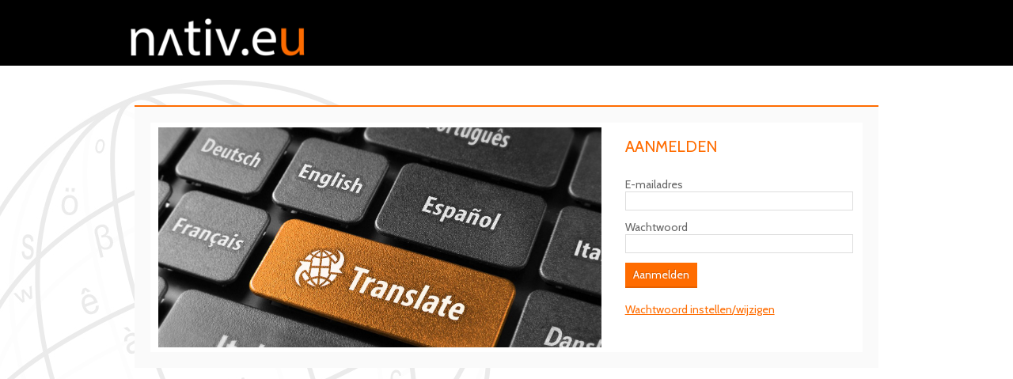

--- FILE ---
content_type: text/html; charset=utf-8
request_url: http://mijn.nativ.eu/Pages/Private/Login.aspx?ReturnUrl=%2fnl-BE%2fhome
body_size: 10908
content:


<!DOCTYPE html>

<html xmlns="//www.w3.org/1999/xhtml">
<head>
<!-- Global Metas
============================================================================================================================================== -->
	<meta charset="utf-8" /><title>
	Nativ.eu
</title>

<!-- Mobile Specific Metas
============================================================================================================================================== -->
	<meta name="viewport" content="width=device-width, initial-scale=1, maximum-scale=1" />

<!-- CSS
============================================================================================================================================== -->
    <link href="//fonts.googleapis.com/css?family=Cabin:400,700,400italic" rel="stylesheet" type="text/css" />	
    
    <!--added GDW 17jan22 for modal box ??-->
    <link href="/Assets/Scripts/nivo/css/nivo-lightbox.css" rel="stylesheet" /><link href="/Assets/Scripts/nivo/css/nivo-default/default.css" rel="stylesheet" /><link href="/Assets/Scripts/jquery-ui/css/jquery-ui-1.10.4.custom.min.css" rel="stylesheet" />
    <!--end added GDW 17jan22 for modal box ??-->



	<!--[if lt IE 9]>
		<script src="//html5shim.googlecode.com/svn/trunk/html5.js"></script>
	<![endif]-->

    
<!-- JS
============================================================================================================================================== -->
	<!--added GDW 17jan22 for modal box ??-->
    <script type='text/javascript' src='//code.jquery.com/jquery-1.9.1.js'></script> 
    <script type="text/javascript" src="../../Assets/Scripts/nivo/nivo-lightbox.js"></script>

    <!--end added GDW 17jan22 for modal box ??-->



<!-- Favicons
============================================================================================================================================== -->
	<link rel="shortcut icon" href="/assets/images/favicons/favicon.ico" /><link rel="apple-touch-icon" href="/assets/images/favicons/apple-touch-icon.png" /><link rel="apple-touch-icon" sizes="72x72" href="/assets/images/favicons/apple-touch-icon-72x72.png" /><link rel="apple-touch-icon" sizes="114x114" href="/assets/images/favicons/apple-touch-icon-114x114.png" /><meta name="msapplication-TileImage" content="/assets/images/favicons/windows-tile-150x150.png" /><link href="../../App_Themes/default/css/font-style.css" type="text/css" rel="stylesheet" /><link href="../../App_Themes/default/css/style%20ORI.css" type="text/css" rel="stylesheet" /><link href="../../App_Themes/default/css/style.css" type="text/css" rel="stylesheet" /></head>

<body>
    <form method="post" action="./Login.aspx?ReturnUrl=%2fnl-BE%2fhome" onsubmit="javascript:return WebForm_OnSubmit();" id="form1">
<div class="aspNetHidden">
<input type="hidden" name="__EVENTTARGET" id="__EVENTTARGET" value="" />
<input type="hidden" name="__EVENTARGUMENT" id="__EVENTARGUMENT" value="" />
<input type="hidden" name="__VIEWSTATE" id="__VIEWSTATE" value="/wEPDwUKMTczNTAwMDg4NGRkFnXsWbWkKmAW6wS/GTKVNNFByq3I9/lTXo+ef5hfVAY=" />
</div>

<script type="text/javascript">
//<![CDATA[
var theForm = document.forms['form1'];
if (!theForm) {
    theForm = document.form1;
}
function __doPostBack(eventTarget, eventArgument) {
    if (!theForm.onsubmit || (theForm.onsubmit() != false)) {
        theForm.__EVENTTARGET.value = eventTarget;
        theForm.__EVENTARGUMENT.value = eventArgument;
        theForm.submit();
    }
}
//]]>
</script>


<script src="/WebResource.axd?d=HHkeJZjF3mVXrS_pIS-ZZXyFszoUSu7J_l7mAhbOpPWUodp1eoxN3Qr5vM7JEPJeAHkaLpac4wRTy0FCTxWrZdS6k37pEinaz5Y0g-_6Iw81&amp;t=637814689746327080" type="text/javascript"></script>


<script src="/WebResource.axd?d=hq3bCr-v7zPX2gIXLWDCHbyEDQxCReUfwiM-EmPFxjM-f0h1yrVkOQKBGYax0J-Kx01QPiXOMlFxjGXlA4i3tIFYisJHZwuDtA92HL4PM2o1&amp;t=637814689746327080" type="text/javascript"></script>
<script type="text/javascript">
//<![CDATA[
function WebForm_OnSubmit() {
if (typeof(ValidatorOnSubmit) == "function" && ValidatorOnSubmit() == false) return false;
return true;
}
//]]>
</script>

<div class="aspNetHidden">

	<input type="hidden" name="__VIEWSTATEGENERATOR" id="__VIEWSTATEGENERATOR" value="C9256971" />
	<input type="hidden" name="__EVENTVALIDATION" id="__EVENTVALIDATION" value="/wEdAAW2iUa383S/HwvcqEZmhJSaVK7BrRAtEiqu9nGFEI+jB3Y2+Mc6SrnAqio3oCKbxYZDfCcroAndX+3YEtnfafnIJkge6oCepil8w8mR+x4m7MM3NzfY3Jca8iKjSaTuu8F6jB0Wvq3hV5H1vg/PdUNY" />
</div>
        <header>
	        <div class="container">
		        <a href="//www.nativ.eu" class="logo">
			        <img src="/assets/images/logo.png" alt="Nativ.eu" />
		        </a>
		        <div class="icon-menu toggle"></div>
		        <nav>
			        <menu>
				        <a href="#">&nbsp;</a>
			        </menu>
		        </nav>
		        <div class="clear"></div>
	        </div>
        </header>
        <div class="container">
	        <div class="main">
		        <div class="sixteen">

                     
                    <a id="mdlResultPopUp" href="#mdlResultPopUp_content"></a><div name="mdlResultPopUp" id="mdlResultPopUp_content" style="display: none">U ontvangt zo meteen een e-mail met een link om uw wachtwoord in te stellen of te wijzigen.</div>

                    
                    <div id="pnlLogin" class="content">
	
                        <table cellspacing="0" cellpadding="0" border="0">
                            <tr>
                                <td width="560">
                                      
                                    
                                    
                                    <img id="imgTranslatorLogon" src="../../Assets/Images/LogonImage.png" alt="Translator Logon" style="width:560px;" />



                                </td>
                                <td>
                                    <table>
                                        <tr style="border: none;">
                                            <td><h1>Aanmelden</h1></td>
                                        </tr>
                                        <tr style="border: none;">
                                            <td>
                                                E-mailadres
                                                <span id="ctl13" style="visibility:hidden;">*</span>
                                                <br />
                                                <input name="txtUsername" type="text" id="txtUsername" style="width:100%;" />
                                            </td>
                                        </tr>
                                        <tr style="border: none;">
                                            <td>
                                                Wachtwoord
                                                <span id="ctl14" style="visibility:hidden;">*</span>
                                                <input name="txtPassword" type="password" id="txtPassword" style="width:100%;" />
                                            </td>
                                        </tr>
                                        <tr style="border: none;">
                                            <td>
                                                <input type="submit" name="lbLogin" value="Aanmelden" onclick="javascript:WebForm_DoPostBackWithOptions(new WebForm_PostBackOptions(&quot;lbLogin&quot;, &quot;&quot;, true, &quot;login&quot;, &quot;&quot;, false, false))" id="lbLogin" />
                                                
                                                <p><a id="lbForgotPasswordShow" href="javascript:__doPostBack(&#39;lbForgotPasswordShow&#39;,&#39;&#39;)">Wachtwoord instellen/wijzigen</a></p>
                                                <p><span id="lblLoginFeedback" style="color:Red;"></span></p>
                                                
                                                <p style="visibility: hidden">Ongeldig e-mailadres en/of wachtwoord.</p>
                                            </td>
                                        </tr>
                                    </table>
                                </td>
                                </tr>
                            </table>
                        <div id="ctl15" style="display:none;">

	</div>
                    
</div>


                    
                    
                </div>
            </div>
        </div>
    
<script type="text/javascript">
//<![CDATA[
var Page_ValidationSummaries =  new Array(document.getElementById("ctl15"));
var Page_Validators =  new Array(document.getElementById("ctl13"), document.getElementById("ctl14"));
//]]>
</script>

<script type="text/javascript">
//<![CDATA[
var ctl13 = document.all ? document.all["ctl13"] : document.getElementById("ctl13");
ctl13.controltovalidate = "txtUsername";
ctl13.validationGroup = "login";
ctl13.evaluationfunction = "RequiredFieldValidatorEvaluateIsValid";
ctl13.initialvalue = "";
var ctl14 = document.all ? document.all["ctl14"] : document.getElementById("ctl14");
ctl14.controltovalidate = "txtPassword";
ctl14.validationGroup = "login";
ctl14.evaluationfunction = "RequiredFieldValidatorEvaluateIsValid";
ctl14.initialvalue = "";
var ctl15 = document.all ? document.all["ctl15"] : document.getElementById("ctl15");
ctl15.headertext = "Gelieve alle verplichte (*) velden in te vullen.";
ctl15.showmessagebox = "True";
ctl15.showsummary = "False";
ctl15.validationGroup = "login";
//]]>
</script>


<script type="text/javascript">
//<![CDATA[

var Page_ValidationActive = false;
if (typeof(ValidatorOnLoad) == "function") {
    ValidatorOnLoad();
}

function ValidatorOnSubmit() {
    if (Page_ValidationActive) {
        return ValidatorCommonOnSubmit();
    }
    else {
        return true;
    }
}
        //]]>
</script>
</form>

<!-- JS
============================================================================================================================================== -->
	
    <!--disabled because added in header GDW 17jan22 for modal box ??
    <script type='text/javascript' src='//code.jquery.com/jquery-1.9.1.js'></script>    -->
    <script type="text/javascript" src="/Assets/Scripts/nivo/nivo-lightbox.js"></script>

     <!--scripts.js  heeft de voorafgaande scipts  tooltipster.js en  plugins.js nodig om te compileren   !        -->
	<script src="../../Assets/Scripts/tooltipster/tooltipster.js" type="text/javascript"></script>
    <script src="../../Assets/Scripts/plugins.js" type="text/javascript"></script>
	<script src="/assets/scripts/scripts.js" type="text/javascript"></script>

</body>
</html>


--- FILE ---
content_type: text/css
request_url: http://mijn.nativ.eu/App_Themes/default/css/font-style.css
body_size: 952
content:
@font-face {
	font-family: 'e-globalcom';
	src:url('/assets/fonts/e-globalcom.eot?-7iwsfe');
	src:url('/assets/fonts/e-globalcom.eot?#iefix-7iwsfe') format('embedded-opentype'),
		url('/assets/fonts/e-globalcom.woff?-7iwsfe') format('woff'),
		url('/assets/fonts/e-globalcom.ttf?-7iwsfe') format('truetype'),
		url('/assets/fonts/e-globalcom.svg?-7iwsfe#e-globalcom') format('svg');
	font-weight: normal;
	font-style: normal;
}

[class^="icon-"], [class*=" icon-"] {
	font-family: 'e-globalcom';
	speak: none;
	font-style: normal;
	font-weight: normal;
	font-variant: normal;
	text-transform: none;
	line-height: 1;

	/* Better Font Rendering =========== */
	-webkit-font-smoothing: antialiased;
	-moz-osx-font-smoothing: grayscale;
}

.icon-phone:before {
	content: "\e600";
}
.icon-question:before {
	content: "\e602";
}
.icon-calculator:before {
	content: "\e601";
}
.icon-menu:before {
	content: "\e603";
}
.icon-user:before {
	content: "\e604";
}


--- FILE ---
content_type: text/css
request_url: http://mijn.nativ.eu/App_Themes/default/css/style%20ORI.css
body_size: 40817
content:
html, body, div, span, applet, object, iframe, h1, h2, h3, h4, h5, h6, p, blockquote, pre, a, abbr, acronym, address, big, cite, code, del, dfn, em, img, ins, kbd, q, s, samp, small, strike, strong, sub, sup, tt, var, b, u, i, center, dl, dt, dd, ol, ul, li, fieldset, form, label, legend, table, caption, tbody, tfoot, thead, tr, th, td, article, aside, canvas, details, embed, figure, figcaption, footer, header, hgroup, menu, nav, output, ruby, section, summary, time, mark, audio, video {
    margin: 0;
    padding: 0;
    border: 0;
    font-size: 100%;
    font: inherit;
    vertical-align: baseline;
}

article, aside, details, figcaption, figure, footer, header, hgroup, menu, nav, section {
    display: block;
}

.hide {
    display: none !important;
}

body {
    line-height: 1;
}

ol, ul {
    list-style: none;
}

blockquote, q {
    quotes: none;c
}

    blockquote:before, blockquote:after, q:before, q:after {
        content: '';
        content: none;
    }

table {
    border-collapse: collapse;
    border-spacing: 0;
}

table th.sortasc a {
    display:block;
    padding: 0 4px 0 15px;
    background: url(images/asc.png) no-repeat;
}

table th.sortdesc a {
    display: block;
    padding: 0 4px 0 15px;
    background: url(images/desc.png) no-repeat;
}

.container {
    margin: auto;
    width: 100%;
    max-width: 960px;
}

.userdetails {
    color:#999999;
}

    .userdetails a {
        color: #999999;
        text-transform: uppercase;
        font-size: 0.8em;
        font-weight: bold;
        text-decoration: none;
    }

        .userdetails a:hover {
            color: #ffffff;
        }

.one {
    display: inline;
    float: left;
    margin-left: 1%;
    margin-right: 1%;
    width: 4.25%;
}

.two {
    display: inline;
    float: left;
    margin-left: 1%;
    margin-right: 1%;
    width: 10.5%;
}

.three {
    display: inline;
    float: left;
    margin-left: 1%;
    margin-right: 1%;
    width: 16.75%;
}

.four {
    display: inline;
    float: left;
    margin-left: 1%;
    margin-right: 1%;
    width: 23%;
}

.five {
    display: inline;
    float: left;
    margin-left: 1%;
    margin-right: 1%;
    width: 29.25%;
}

.six {
    display: inline;
    float: left;
    margin-left: 1%;
    margin-right: 1%;
    width: 35.5%;
}

.seven {
    display: inline;
    float: left;
    margin-left: 1%;
    margin-right: 1%;
    width: 41.75%;
}

.eight {
    display: inline;
    float: left;
    margin-left: 1%;
    margin-right: 1%;
    width: 48%;
}

.eight-left {
    display: inline;
    float: left;
    margin-right: 1%;
    width: 49%;
}

.eight-right {
    display: inline;
    float: left;
    margin-left: 1%;
    width: 49%;
}


.nine {
    display: inline;
    float: left;
    margin-left: 1%;
    margin-right: 1%;
    width: 54.25%;
}

.ten {
    display: inline;
    float: left;
    margin-left: 1%;
    margin-right: 1%;
    width: 60.5%;
}

.eleven {
    display: inline;
    float: left;
    margin-left: 1%;
    margin-right: 1%;
    width: 66.75%;
}

.twelve {
    display: inline;
    float: left;
    margin-left: 1%;
    margin-right: 1%;
    width: 73%;
}

.thirteen {
    display: inline;
    float: left;
    margin-left: 1%;
    margin-right: 1%;
    width: 79.25%;
}

.fourteen {
    display: inline;
    float: left;
    margin-left: 1%;
    margin-right: 1%;
    width: 85.5%;
}

.fifteen {
    display: inline;
    float: left;
    margin-left: 1%;
    margin-right: 1%;
    width: 91.75%;
}

.sixteen {
    display: inline;
    float: left;
    margin-left: 1%;
    margin-right: 1%;
    width: 98%;
}

.one-third {
    display: inline;
    float: left;
    margin-left: 1%;
    margin-right: 1%;
    width: 31.333333%;
}

.two-third {
    display: inline;
    float: left;
    margin-left: 1%;
    margin-right: 1%;
    width: 64.666666%;
}

@media only screen and (max-width:719px) {
    .container {
        width: 90%;
    }

    .one, .two, .three, .four, .five, .six, .seven, .eight, .nine, .ten, .eleven, .twelve, .thirteen, .fourteen, .fifteen, .sixteen, .one-third, .two-third {
        width: 100%;
        margin-left: 0px;
        margin-right: 0px;
    }
}

@media only screen and (min-width:1200px) {
    .show-phone {
        display: none !important;
    }

    .show-tablet {
        display: none !important;
    }

    .show-desktop {
        display: inherit !important;
    }

    .hide-phone {
        display: inherit !important;
    }

    .hide-tablet {
        display: inherit !important;
    }

    .hide-desktop {
        display: none !important;
    }


}

.show-phone {
    display: none !important;
}

.show-tablet {
    display: none !important;
}

.show-desktop {
    display: inherit !important;
}

.hide-phone {
    display: inherit !important;
}

.hide-tablet {
    display: inherit !important;
}

.hide-desktop {
    display: none !important;
}

@media only screen and (min-width:720px) and (max-width:959px) {
    .show-phone {
        display: none !important;
    }

    .show-tablet {
        display: inherit !important;
    }

    .show-desktop {
        display: none !important;
    }

    .hide-phone {
        display: inherit !important;
    }

    .hide-tablet {
        display: none !important;
    }

    .hide-desktop {
        display: inherit !important;
    }
}

@media only screen and (max-width:719px) {
    .show-phone {
        display: inherit !important;
    }

    .show-tablet {
        display: none !important;
    }

    .show-desktop {
        display: none !important;
    }

    .hide-phone {
        display: none !important;
    }

    .hide-tablet {
        display: inherit !important;
    }

    .hide-desktop {
        display: inherit !important;
    }
}

a {
    -webkit-transition: all 0.3s ease;
    -moz-transition: all 0.3s ease;
    -ms-transition: all 0.3s ease;
    -o-transition: all 0.3s ease;
    transition: all 0.3s ease;
}

img.scale {
    max-width: 100%;
    height: auto;
}

.clear {
    clear: both;
    display: block;
    overflow: hidden;
    visibility: hidden;
    width: 0;
    height: 0;
}

.left {
    float: left;
}

.right {
    float: right;
}

.left-text {
    text-align: left;
}

.right-text {
    text-align: right;
}

.center-text {
    text-align: center;
}

.center-img {
    margin-left: auto !important;
    margin-right: auto !important;
}


.red {
    color: red;
}


::selection {
    background: #ff6c00;
    color: #fff;
}

::-moz-selection {
    background: #ff6c00;
    color: #fff;
}

canvas {
    -ms-touch-action: double-tap-zoom;
}

body {
    font-family: 'Cabin',helvetica,arial,sans-serif;
    font-size: 14px;
    line-height: 18px;
    background: url(images/back.jpg) no-repeat -50px 100px #fff;
    color: #666666;
}

h1 {
    color: #ff6c00;
    font-size: 20px;
    line-height: 26px;
    text-transform: uppercase;
    margin-bottom: 14px;
    text-shadow: 1px 1px 0 white;
}

h1 img {
    display: inline-block !important;
    position: relative;
    top: 11px;
}

h2 {
    color: #ff6c00;
    font-weight: bold;
    margin: 15px 0 10px 0;
    line-height: 20px;
}

h3 {
    color: black;
    text-shadow: 1px 1px 0 white;
    font-size: 20px;
    line-height: 26px;
    margin-bottom: 10px;
}

.title-block {
    background: #eeeeee;
    text-shadow: 1px 1px 0 white;
    font-weight: bold;
    text-transform: uppercase;
    padding: 6px;
    margin: 20px 0 10px 0;
    border-bottom: 1px solid #DDDDDD;
}

    .title-block select {
        margin-bottom: 0px;
    }

p {
    text-shadow: 1px 1px 0 white;
    max-width: 100%;
    margin-top: 10px;
}

b, strong {
    font-weight: bold;
}

i, em {
    font-style: italic;
}

a {
    color: #ff6c00;
}

ul {
    list-style: disc;
    padding-left: 16px;
    margin: 4px 0;
}

    ul.radiobuttons {
        list-style: none;
        padding-left: 0px;
    }

ol {
    list-style: decimal;
    padding-left: 16px;
    margin: 4px 0;
}



select {
    border: 1px solid #dddddd;
    -webkit-border-radius: 2px 2px 2px 2px;
    -moz-border-radius: 2px 2px 2px 2px;
    -ms-border-radius: 2px 2px 2px 2px;
    -o-border-radius: 2px 2px 2px 2px;
    border-radius: 2px 2px 2px 2px;
    padding: 2px 2px 2px 4px;
    margin-bottom: 10px;
    font-family: 'Cabin',helvetica,arial,sans-serif;
    color: #666666;
}

    select optgroup[label] {
        font-family: 'Cabin',helvetica,arial,sans-serif;
        color: #666666;
        font-weight:bold;
        text-transform: none;
        padding-left: 3px;
        text-transform: none;
        font-style: normal;
        font-size: 14px;
    }

    select option {
        padding-top: 2px;
        padding-bottom: 2px;
        font-size: 12px;
    }


section {
    margin: 20px 0;
    display: block;
    padding-bottom: 20px;
    border-bottom: 1px solid white;
    position: relative;
}

    section:after {
        content: '';
        position: absolute;
        background: #dddddd;
        width: 100%;
        height: 1px;
        bottom: 0;
        left: 0;
    }

header {
    background: black;
    width: 100%;
    padding-top: 1px;
    position: relative;
    /*z-index: 777777;*/
}

    header .logo {
        display: inline-block;
        float: left;
        margin-top: 21px;
        margin-left: 5px;
    }

        header .logo img {
            max-width: 100%;
            height: auto;
        }

    header .toggle {
        display: none;
        float: right;
        color: white;
        padding: 20px 0;
        font-size: 30px;
        cursor: pointer;
    }

    header nav {
        display: inline-block;
        float: right;
    }

        header nav menu {
            display: inline-block;
        }

        header nav .home {
            padding-top: 20px;
        }

        header nav .home img {
            position: relative;
            bottom: -5px;
        }

        header nav a {
            display: inline-block;
            padding: 30px 10px;
            text-decoration: none;
            color: white;
            text-transform: uppercase;
            font-size: 12px;
            font-weight: bold;
        }

            header nav a.icon {
                font-size: 20px;
                position: relative;
                bottom: -2px;
                padding: 0 10px;
            }

                header nav a.icon:hover, header nav a.icon.active {
                    background: black;
                    color: #AAAAAA;
                }

            header nav a:hover, header nav a.active {
                background: #333333;
            }

        header nav .lang {
            padding-left: 5px;
            position: relative;
            top: 9px;
            display: inline-block;
            cursor: pointer;
            padding-right: 10px;
        }

            header nav .lang:after {
                content: '\25bc';
                color: white;
                position: relative;
                top: -11px;
                left: 2px;
            }

            header nav .lang ul {
                list-style: none;
                padding-left: 0;
                display: none;
                position: absolute;
                width: 45px;
                left: -2px;
                padding-top: 4px;
                background: black;
                text-align: center;
            }

                header nav .lang ul li a {
                    margin: 0;
                    padding: 4px 2px;
                    display: block;
                }

.subnav {
    background: white;
    border-bottom: 1px solid black;
}

    .subnav nav {
        float: right;
    }

        .subnav nav a {
            display: inline-block;
            padding: 20px 0;
            margin: 0 10px;
            color: black;
            text-decoration: none;
            text-transform: uppercase;
            font-size: 12px;
            font-weight: bold;
        }

            .subnav nav a:hover, .subnav nav a.active {
                border-bottom: 3px solid black;
                padding-bottom: 17px;
            }

    .header-ordernr {
        float: left;
        padding: 19px 0 8px 10px;
        text-transform: uppercase;
        font-weight: bold;
        color:#FF6C00;
        font-size: 14px;
    }

.main {
    margin-top: 30px;
    padding-bottom: 30px;
}

    .main .content {
        background: #fafafa;
        border-top: 2px solid #ff6c00;
        margin: 20px 0 0 0;
        padding: 20px;
    }

    .main .noborder {
        border-top: none;
        margin: 0;
        padding: 0 20px;
    }

    .eight-left .content, .eight-right .content
    {
        padding: 20px 0 0 0px;
    }

        .main .content .table-wrapper {
            font-size: 13px;
            margin: 15px 0;
            overflow-x: auto;
            border: 1px solid #dddddd;
            -webkit-border-radius: 2px 2px 2px 2px;
            -moz-border-radius: 2px 2px 2px 2px;
            -ms-border-radius: 2px 2px 2px 2px;
            -o-border-radius: 2px 2px 2px 2px;
            border-radius: 2px 2px 2px 2px;
        }

        .loading {
            position: relative; top: -400px; background: #666; color: #fff; padding: 30px 0; text-align: center;
            display: none;
        }

        .main .content table {
            text-align: left;
            vertical-align: middle;
            width: 100%;
            background: white;
        }
            .main .content table img {
                margin: 0px;
            }

            .main .content table tr {
                border-bottom: 1px solid #dddddd;
            }

                .main .content table tr.creditnote td {
                    padding: 0px 10px 6px;
                }

                .main .content table tr.joinRows {
                    border-bottom: none;
                }

                    .main .content table tr.joinRows td {
                        padding: 6px 10px 0 10px;
                    }

                .main .content table tr:last-child {
                    border-bottom: none;
                }

                .main .content table tr th {
                    background: #f0f0f0;
                    padding: 10px;
                    color: black;
                    font-weight: bold;
                    text-align: left;
                }

                .main .content table tr .title {
                    color: #ff6c00;
                    font-weight: bold;
                    padding: 6px 10px;
                }

                .main .content table tr td {
                    padding: 6px 10px;
                    vertical-align: middle;
                }

                    .main .content table tr td.width-75 {
                        min-width: 75px;
                    }
                    .main .content table tr td.width-90 {
                        min-width: 90px;
                    }

                    .main .content table tr td.header {
                        padding: 0px;
                    }

            .main .content table td .txtEmail, .main .content table td .txtTelephone, .main .content table td .txtMobile {
                margin: 3px 0 !important;
            }


                .main .content table tr td.empty, .main .content table tr th.empty {
                    padding: 0px;
                    margin: 0px;
                    width: 0px;
                    height: 0px;
                    font-size: 0px;
                }


            .main .content table select, .main .content table input[type="text"], .main .content table input[type="password"], .main .content table textarea {
                width: 96%;
                padding: 3px;
                border: 1px solid #dddddd;
                margin: 0;
                font-family: Corbel, Tahoma, Arial, sans-serif;
                font-size: 1.0em;
            }
            .main .content table select {
                width: 100%;
            }

            .main .content table input[type="checkbox"], .main .content table input[type="radio"]
            {
                float: left;
            }

            .main .content table input[type="checkbox"] + label { 
                float: left;
                width: 80%;
                padding: 0 0 0 5px;
            }

                .main .content table input[type="radio"] + label {
                    padding: 0 0 0 5px;
                }

        .main .content input[type="submit"], .main .content .button {
            font-family: 'Cabin',helvetica,arial,sans-serif;
            font-size: 14px;
            background: #ff6c00;
            border: none;
            color: white;
            padding: 6px 10px;
            margin-bottom: 10px;
            text-shadow: -1px -1px 0 #d65b00;
            -webkit-shadow: 0 2px 0 0 #e66100;
            -moz-shadow: 0 2px 0 0 #e66100;
            -ms-box-shadow: 0 2px 0 0 #e66100;
            -o-box-shadow: 0 2px 0 0 #e66100;
            box-shadow: 0 2px 0 0 #e66100;
            cursor: pointer;
            position: relative;
            top: 0;
            outline: none;
            text-decoration: none;
        }


        .main .content input[type="file"] {
            font-family: 'Cabin',helvetica,arial,sans-serif;
            font-size: 14px;
            color: #444444;
            cursor: pointer;
            position: relative;
            top: 0;
            outline: none;
            width: 80%;
        }

            .main .content input[type="submit"]:active {
                top: 2px;
                -webkit-shadow: 0 0 0 0 #e66100;
                -moz-shadow: 0 0 0 0 #e66100;
                -ms-box-shadow: 0 0 0 0 #e66100;
                -o-box-shadow: 0 0 0 0 #e66100;
                box-shadow: 0 0 0 0 #e66100;
            }

        .main .content img {
            margin: 10px 0;
            display: block;
        }

    .main .hidden {
        width: 1px;
        height: 30px;
    }

.bx-wrapper {
    position: relative;
    margin: 0 auto;
    padding: 0;
    border: 1px solid #ff6c00;
}

    .bx-wrapper img {
        width: 100%;
        display: block;
        margin: 0;
        padding: 0;
    }

    .bx-wrapper .bx-viewport {
        background: #fff;
    }

    .bx-wrapper .bx-controls-direction a.disabled {
        display: none;
    }

    .bx-wrapper .bx-prev {
        text-indent: -9999px;
        position: absolute;
        z-index: 99;
        bottom: 20px;
        right: 50px;
        background: #ff6c00;
        width: 22px;
        height: 27px;
        background: url(images/controls.jpg);
    }

    .bx-wrapper .bx-next {
        text-indent: -9999px;
        position: absolute;
        bottom: 20px;
        z-index: 99;
        right: 20px;
        background: #ff6c00;
        width: 22px;
        height: 27px;
        background: url(images/controls.jpg) 22px;
    }

.row {
    overflow: hidden;
}

    .row .content {
        padding-bottom: 1020px;
        margin-bottom: -1000px;
    }

.slider {
    padding-bottom: 1000px;
    margin-bottom: -1000px;
    background: #ff6c00;
    margin-top: 0;
    position: relative;
}

    .slider .caption {
        position: absolute;
        color: white;
        bottom: 30px;
        left: 30px;
        right: 140px;
    }

        .slider .caption h1 {
            color: white;
            text-shadow: 2px 2px 10px black;
            font-size: 30px;
        }

        .slider .caption p {
            color: white;
            text-shadow: 2px 2px 6px black;
            font-size: 16px;
        }

.sidebar {
    background-color: #ff6c00;
    background: -webkit-gradient(linear, left top, left bottom, from(#ff6c00), to(#994100));
    background: -webkit-linear-gradient(top, #ff6c00, #994100);
    background: -moz-linear-gradient(top, #ff6c00, #994100);
    background: -ms-linear-gradient(top, #ff6c00, #994100);
    background: -o-linear-gradient(top, #ff6c00, #994100);
    padding: 20px 20px 1000px 20px;
    margin-bottom: -1000px;
}

    .sidebar p {
        color: white;
        text-shadow: -1px -1px 0 #cc5600;
        font-size: 16px;
        line-height: 20px;
    }

    .sidebar select {
        width: 100%;
        padding: 2%;
        margin: 10px 0 24px 0;
        -webkit-shadow: inset 0 -1px 0 0 #e4e4e4;
        -moz-shadow: inset 0 -1px 0 0 #e4e4e4;
        -ms-box-shadow: inset 0 -1px 0 0 #e4e4e4;
        -o-box-shadow: inset 0 -1px 0 0 #e4e4e4;
        box-shadow: inset 0 -1px 0 0 #e4e4e4;
        border: 1px solid #cccccc;
        text-shadow: 1px 1px 0 white;
        background-color: #fff;
        background: -webkit-gradient(linear, left top, left bottom, from(#fff), to(#f6f6f6));
        background: -webkit-linear-gradient(top, #fff, #f6f6f6);
        background: -moz-linear-gradient(top, #fff, #f6f6f6);
        background: -ms-linear-gradient(top, #fff, #f6f6f6);
        background: -o-linear-gradient(top, #fff, #f6f6f6);
        outline: none;
        color: #888888;
        font-size: 14px;
        cursor: pointer;
    }

    .sidebar a {
        color: white;
        display: block;
        border-top: 1px solid #cc5600;
        position: relative;
        padding: 22px 0;
        font-size: 18px;
        text-decoration: none;
        text-shadow: -1px -1px 0 #cc5600;
    }

        .sidebar a:before {
            content: '';
            background: white;
            width: 100%;
            height: 1px;
            left: 0;
            top: 0;
            position: absolute;
        }

        .sidebar a.qq {
            text-align: right;
            padding-right: 16px;
        }

        .sidebar a div {
            display: inline-block;
            float: left;
            font-size: 30px;
            position: relative;
            top: -6px;
        }

        .sidebar a:after {
            content: '>';
            position: absolute;
            right: 0;
            font-size: 30px;
            margin-top: -1px;
        }

        .sidebar a:hover {
            color: #cdcdcd;
        }

    .sidebar .tooltip {
        display: none;
        position: absolute;
        z-index: 999999;
        background: white;
        border: 1px solid #cccccc;
        -webkit-border-radius: 4px 4px 4px 4px;
        -moz-border-radius: 4px 4px 4px 4px;
        -ms-border-radius: 4px 4px 4px 4px;
        -o-border-radius: 4px 4px 4px 4px;
        border-radius: 4px 4px 4px 4px;
        -webkit-shadow: 2px 2px 4px 0 rgba(0,0,0,0.2);
        -moz-shadow: 2px 2px 4px 0 rgba(0,0,0,0.2);
        -ms-box-shadow: 2px 2px 4px 0 rgba(0,0,0,0.2);
        -o-box-shadow: 2px 2px 4px 0 rgba(0,0,0,0.2);
        box-shadow: 2px 2px 4px 0 rgba(0,0,0,0.2);
    }

        .sidebar .tooltip:before {
            content: '';
            position: absolute;
            border-style: solid;
            border-width: 0 16px 16px;
            border-color: #cccccc transparent;
            display: block;
            width: 0;
            z-index: 1;
            top: -16px;
            left: 109px;
        }

        .sidebar .tooltip:after {
            content: '';
            position: absolute;
            border-style: solid;
            border-width: 0 15px 15px;
            border-color: #ffffff transparent;
            display: block;
            width: 0;
            z-index: 1;
            top: -15px;
            left: 110px;
        }

        .sidebar .tooltip a {
            text-shadow: none;
            border: none;
            color: #666666;
            font-size: 14px;
            padding: 5px 10px;
            text-decoration: underline;
        }

            .sidebar .tooltip a:before {
                content: '';
                background: none;
            }

            .sidebar .tooltip a:after {
                content: '';
            }

            .sidebar .tooltip a.button {
                background-color: #ff6c00;
                background: -webkit-gradient(linear, left top, left bottom, from(#ff6c00), to(#eb6300));
                background: -webkit-linear-gradient(top, #ff6c00, #eb6300);
                background: -moz-linear-gradient(top, #ff6c00, #eb6300);
                background: -ms-linear-gradient(top, #ff6c00, #eb6300);
                background: -o-linear-gradient(top, #ff6c00, #eb6300);
                -webkit-border-radius: 4px 4px 4px 4px;
                -moz-border-radius: 4px 4px 4px 4px;
                -ms-border-radius: 4px 4px 4px 4px;
                -o-border-radius: 4px 4px 4px 4px;
                border-radius: 4px 4px 4px 4px;
                margin: 10px;
                -webkit-shadow: 0 2px 0 0 #cc5600;
                -moz-shadow: 0 2px 0 0 #cc5600;
                -ms-box-shadow: 0 2px 0 0 #cc5600;
                -o-box-shadow: 0 2px 0 0 #cc5600;
                box-shadow: 0 2px 0 0 #cc5600;
                padding: 10px;
                text-align: center;
                color: white;
                text-decoration: none;
                text-shadow: -1px -1px 0 #cc5600;
            }

.quote {
    color: #ff6c00;
    font-style: italic;
    font-size: 16px;
    line-height: 24px;
    border-bottom: 1px solid #666666;
    padding-bottom: 15px;
    position: relative;
}

    .quote:before {
        content: '';
        position: absolute;
        border-style: solid;
        border-width: 16px 16px 0;
        border-color: #666666 transparent;
        display: block;
        width: 0;
        z-index: 1;
        bottom: -16px;
        left: 20px;
    }

    .quote:after {
        content: '';
        position: absolute;
        border-style: solid;
        border-width: 15px 15px 0;
        border-color: #fafafa transparent;
        display: block;
        width: 0;
        z-index: 1;
        bottom: -15px;
        left: 21px;
    }

.client {
    margin-top: 10px;
}

    .client div {
        display: inline-block;
    }

        .client div.icon-user {
            font-size: 30px;
            color: #999999;
            padding: 20px 20px 0 20px;
        }

footer {
    padding: 16px 0;
    color: #c8c8c8;
    font-size: 12px;
    line-height: 20px;
    background: black;
    width: 100%;
}


.type-wrapper {
    padding-bottom: 20px;
    padding-top: 10px;
}

.type-wrapper h4 {
    font-weight: bold;
    text-transform: uppercase;
    margin-bottom: 10px;
    position: relative;
}

    .type-wrapper h4 img  {
        display: inline !important;
        margin: 0px 2px 0px 0px !important;
        position: relative;
        top: 4px;
    }

.type{
    text-align: center;
    margin: 5px;
    display: inline-block;
    float: left;
    width: 30%;
    font-family: 'Cabin',helvetica,arial,sans-serif;
    font-size: 14px;
    background: #ff6c00;
    border: none;
    color: white;
    padding: 20px 10px;
    margin-bottom: 10px;
    text-shadow: -1px -1px 0 #d65b00;
    -webkit-shadow: 0 2px 0 0 #e66100;
    -moz-shadow: 0 2px 0 0 #e66100;
    -ms-box-shadow: 0 2px 0 0 #e66100;
    -o-box-shadow: 0 2px 0 0 #e66100;
    box-shadow: 0 2px 0 0 #e66100;
    outline: none;
}
    .type img {
        margin: 0 auto !important;
    }

    .type a {
        font-size: 18px !important;
        background: #fafafa;
        display: inline-block;
        text-shadow: none;
        width: 85%;
        -webkit-shadow: 0 2px 0 0 #e66100;
        -moz-shadow: 0 2px 0 0 #e66100;
        -ms-box-shadow: 0 2px 0 0 #e66100;
        -o-box-shadow: 0 2px 0 0 #e66100;
        box-shadow: 0 2px 0 0 #e66100;
        text-decoration:none;
    }

        .type a:hover {
            color: #994100;
        }

        .type a p {
            display: inline-block;
            padding: 0 0 10px 23px;
        }

        .type a img {
            display: inline-block;
            float: right;
            padding: 12px 10px 5px 0;
        }







.upload-wrapper {
    border-bottom: 1px solid #dddddd;
    margin-bottom: 10px;
    padding-bottom: 10px;
}

.upload{
    width: 30%;
    padding: 20px 15px;
    display: inline-block;
    float: left;
    text-align: center;
    height: 350px;
    -webkit-box-shadow: 1px 0 0 0 #dddddd;
    -moz-box-shadow: 1px 0 0 0 #dddddd;
    -ms-box-shadow: 1px 0 0 0 #dddddd;
    -o-box-shadow: 1px 0 0 0 #dddddd;
    box-shadow: 1px 0 0 0 #dddddd;
}

.upload-short{
    width: 30%;
    padding: 20px 15px;
    display: inline-block;
    float: left;
    text-align: center;
    height: 320px;
    -webkit-box-shadow: 1px 0 0 0 #dddddd;
    -moz-box-shadow: 1px 0 0 0 #dddddd;
    -ms-box-shadow: 1px 0 0 0 #dddddd;
    -o-box-shadow: 1px 0 0 0 #dddddd;
    box-shadow: 1px 0 0 0 #dddddd;
}


    .upload .text-left, .upload-short .text-left {
        text-align:left; width: 80%; margin:0px auto;
    }

        .upload .text-left li {
            margin-left: 15px;
        }

    .upload .button, .upload-short .button {
        width: 72%;
        margin: 0 auto;
    }

    .last {
        -webkit-box-shadow: none;
        -moz-box-shadow: none;
        -ms-box-shadow: none;
        -o-box-shadow: none;
        box-shadow: none;
    }


.upload-details {
    height: 340px;
    text-align: center;
}

.upload-details textarea
{
    width: 78%;
    display: inline;
    border: 1px solid #dddddd;
    min-height: 270px;
    font-family: arial, sans-serif;
    padding: 1%;
}

.upload h4, .upload-short h4, .comment h4 {
    font-weight: bold;
    text-transform: uppercase;
    margin-bottom: 10px;
    position: relative;
    text-align: center;
    padding: 0 10px;
    width: 90%;
}

    .upload h4 img, .upload-short h4 img, .comment h4 img {
        display: inline !important;
        margin: 0px 2px 0px 0px !important;
        position: absolute;
        left: 0px;
    }

        .upload h4 img.tooltipstered, .upload-short h4 img.tooltipstered {
            right: 0px;
            left: auto;
        }

.upload #dtpicker {
    font-size: 0.8em;
    width: 80%;
    display: block;
    text-align: center;
    padding: 0 0 0 27px;
    font-family: 'Cabin',helvetica,arial,sans-serif;
}
    .upload #dtpicker div {
        font-family: 'Cabin',helvetica,arial,sans-serif;
    }

.upload #dtpicker table, .upload #dtpicker table tr, .upload #dtpicker table tr td {
    padding: 0px;
    margin: 0px;
}

    .upload #dtpicker table {
        width: 100% !important;
        float: left;
        font-family: 'Cabin',helvetica,arial,sans-serif;
    }

    .upload #dtpicker table tr {
        border-bottom: none;
    }

    .upload #dtpicker table tr td, .upload #dtpicker table tr th {
        padding: 2px;
    }




.upload input[type="text"], .upload-short input[type="text"]{
    width: 76%;
    border: 1px solid #dddddd;
    padding: 5px 1%;
    margin-bottom: 8px;
}

.upload select, .upload-short select{
    width: 80%;
}


.upload img, .upload-short img{
    margin-left: auto !important;
    margin-right: auto !important;
    display: block;
    margin-top: 20px !important;
    margin-bottom: 20px !important;
}

.new-hide {
    display: none;
}

.plus{
    background: url(images/plus.png) no-repeat;
    width: 40px;
    height: 40px;
    margin: 15px 0 130px 0;
    padding-left: 45px;
    padding-top: 12px;
    float: left;
    font-size: 24px;
    font-weight: bold;
    cursor: pointer;
    color: #ff6c00;
}

.plus.min{
    background: url(images/min.png) no-repeat;
}

.extra{
    margin: 20px 0 5px 0;
    display: none;
    border-bottom: 1px solid #dddddd;
    padding-bottom: 20px;
}

.extra-step3{
    margin: 20px 0 5px 0;
    border-bottom: 1px solid #dddddd;
    padding-bottom: 20px;
}

.extra-left-07 {
    display: none;
}

    .extra .remove {
        float: left;
        cursor: pointer;
    }

    .extra .button {
        margin-top: 5px;
        text-align: center;
    }

    .extra .emailCC {
        margin: 10px 0;
        display: block;
        padding: 0 0 10px 0;
        border-bottom: 1px solid #DDDDDD;
        width: 100%;
    }

    .extra .txt-emailcc {
        margin-top: 3px !important;
        margin-bottom: 3px !important;
    }

    .extra .button-emailcc {
        font-family: 'Cabin',helvetica,arial,sans-serif;
        background: #f6f6f6;
        color: #ff6c00;
        padding: 6px 10px;
        margin-top: 5px;
        margin-bottom: 5px;
        background: #f6f6f6;
        cursor: pointer;
        -webkit-box-shadow: 1px 1px 0 0 #777;
        -moz-box-shadow: 1px 1px 0 0 #777;
        -ms-box-shadow: 1px 1px 0 0 #777;
        -o-box-shadow: 1px 1px 0 0 #777;
        box-shadow: 1px 1px 0 0 #ccc;
        -webkit-border-radius: 4px;
        -moz-border-radius: 4px;
        -ms-border-radius: 4px;
        -o-border-radius: 4px;
        border-radius: 4px;
        border: 1px solid #eee;
        text-decoration: none;
    }

.submit{
    float: right;
    margin-top: 15px;
}

.disabled{
    opacity: 0.3;
    filter: alpha(opacity=30);
}

@media only screen and (max-width:900px) and (min-width:720px) {
    header {
        text-align: center;
    }

        header .logo, header nav {
            float: none;
            display: block;
        }

            header .logo a, header nav a {
                padding: 20px 10px;
            }

    .subnav nav {
        float: none;
        text-align: center;
    }
}

@media only screen and (max-width:719px) {
    body {
        background: white;
    }

    header {
        height: 70px;
    }

        header .toggle {
            display: inline-block;
        }

        header .logo {
            margin-left: 0;
            margin-top: 24px;
            width: 180px;
        }

        header nav menu {
            display: none;
            background: #666666;
            border-bottom: 1px solid black;
            position: absolute;
            left: 0;
            right: 0;
            top: 70px;
        }

            header nav menu a {
                display: block;
                color: black;
                padding: 15px 20px;
                border-bottom: 1px solid #444444;
            }

                header nav menu a:hover, header nav menu a.active {
                    color: #AAAAAA;
                    background: #444444 !important;
                }

                header nav menu a.icon {
                    font-size: 12px;
                    padding: 15px 20px;
                    bottom: 0;
                }

        header nav .lang {
            padding-top: 10px;
            right: 5px;
        }

    .subnav .container {
        width: 99%;
        margin: 0.5%;
    }

    .subnav nav {
        float: none;
    }

        .subnav nav a {
            width: 45%;
            padding: 3% 2%;
            margin: 0.5%;
            float: left;
            background: #eeeeee;
        }

            .subnav nav a:hover, .subnav nav a.active {
                border-bottom: none;
                padding: 3% 2%;
                background: #bbbbbb;
            }

    .row {
        overflow: hidden;
    }

        .row .content {
            padding-bottom: 20px;
            margin-bottom: 0px;
        }

    .main .content input[type="submit"] {
        width: 100%;
    }

    .bx-controls {
        display: none;
    }

    .slider .caption {
        display: none;
    }
    
    .upload, .upload-short{
        float: none;
        width: 100%;
        display: block;
        -webkit-box-shadow: 0 0 0 0 #dddddd;
        -moz-box-shadow: 0 0 0 0 #dddddd;
        -ms-box-shadow: 0 0 0 0 #dddddd;
        -o-box-shadow: 0 0 0 0 #dddddd;
        box-shadow: 0 0 0 0 #dddddd;
        border-bottom: 1px solid #dddddd;
        margin-bottom: 20px;
        padding-bottom: 10px;
    }
    .extra-one, .extra-two{
        width: 100%;
        -webkit-box-shadow: 0 0 0 0 #dddddd;
        -moz-box-shadow: 0 0 0 0 #dddddd;
        -ms-box-shadow: 0 0 0 0 #dddddd;
        -o-box-shadow: 0 0 0 0 #dddddd;
        box-shadow: 0 0 0 0 #dddddd;
    }
    .extra-two div{
        margin: 0;
    }
}

@font-face {
    font-family: 'e-globalcom';
    src: url('../../fonts/e-globalcom.eot?-7iwsfe');
    src: url('../../fonts/e-globalcom.eot?#iefix-7iwsfe') format('embedded-opentype'),url('../../fonts/e-globalcom.woff?-7iwsfe') format('woff'),url('../../fonts/e-globalcom.ttf?-7iwsfe') format('truetype'),url('../../fonts/e-globalcom.svg?-7iwsfe#e-globalcom') format('svg');
    font-weight: normal;
    font-style: normal;
}

[class^="icon-"], [class*=" icon-"] {
    font-family: 'e-globalcom';
    speak: none;
    font-style: normal;
    font-weight: normal;
    font-variant: normal;
    text-transform: none;
    line-height: 1;
    -webkit-font-smoothing: antialiased;
    -moz-osx-font-smoothing: grayscale;
}

.icon-phone:before {
    content: "\e600";
}

.icon-question:before {
    content: "\e602";
}

.icon-calculator:before {
    content: "\e601";
}

.icon-menu:before {
    content: "\e603";
}

.icon-user:before {
    content: "\e604";
}





/**
 * default development theme for jQRangeSlider
 * Using fam fam icon set from Mark James, http://www.famfamfam.com/lab/icons/silk/ (Creative Commons Attribution 2.5 License)
 */

.ui-rangeSlider{
    height:22px;
    margin-top: 30px;
}

.ui-rangeSlider .ui-rangeSlider-innerBar{
	height:16px;
	margin:3px 0px;
	background:#dddddd;
}

.ui-rangeSlider .ui-rangeSlider-handle{
	width:6px;
	height:22px;
	background: #e36000;
	cursor:col-resize;
    position: relative;
    z-index: 1;
}

.ui-rangeSlider .ui-rangeSlider-bar{
	margin: 1px 0;
	background:#CCC;
	background: #ff6c00;
	height:20px;
	cursor:move;
	cursor:grab;
	cursor: -moz-grab;
}

.ui-rangeSlider .ui-rangeSlider-bar.ui-draggable-dragging{
	cursor:	-moz-grabbing;
	cursor:grabbing;
}

.ui-rangeSlider-arrow{
    background: #dddddd;
    height: 16px;
    margin: 3px 0;
    padding: 0 2px;
    cursor: pointer;
}

.ui-rangeSlider-arrow.ui-rangeSlider-leftArrow:after{
	content: '\25C0';
    position: relative;
    top: -2px;
    color: #aaaaaa;
}

.ui-rangeSlider-arrow.ui-rangeSlider-rightArrow:after{
    content: '\25b6';
    position: relative;
    top: -2px;
    color: #aaaaaa;
}

.ui-rangeSlider-arrow-inner{
	display: none;
}

.ui-rangeSlider-container{
	height:22px;
}

.ui-rangeSlider-withArrows .ui-rangeSlider-container{
	margin:0 16px;
}

.ui-rangeSlider-noArrow .ui-rangeSlider-container{
	margin:0;
}

.ui-rangeSlider-label{
	margin:0 2px 8px;
	background: #AAAAAA;
    white-space: nowrap;
    color: white;
    bottom:20px;
    padding:3px 6px;
    cursor:col-resize;
}

.ui-rangeSlider-label:after{
    content: '';
    position: absolute;
    border-style: solid;
    border-width: 5px 5px 0;
    border-color: #AAAAAA transparent;
    display: block;
    width: 0;
    z-index: 1;
    bottom: -5px;
    left: 50%;
    margin-left: -7px;
}

.ui-rangeSlider-label-inner{
	display:none;
}

/*
 * Edit slider
 */

input.ui-editRangeSlider-inputValue{
	width:3em;
	vertical-align: middle;
	text-align:center;
}

.log{
    background: #333333;
    width: 96%;
    max-height: 300px;
    height: 20px;
    color: #aaaaaa;
    padding: 2%;
    margin: 30px 0;
}

--- FILE ---
content_type: text/css
request_url: http://mijn.nativ.eu/App_Themes/default/css/style.css
body_size: 41171
content:
html, body, div, span, applet, object, iframe, h1, h2, h3, h4, h5, h6, p, blockquote, pre, a, abbr, acronym, address, big, cite, code, del, dfn, em, img, ins, kbd, q, s, samp, small, strike, strong, sub, sup, tt, var, b, u, i, center, dl, dt, dd, ol, ul, li, fieldset, form, label, legend, table, caption, tbody, tfoot, thead, tr, th, td, article, aside, canvas, details, embed, figure, figcaption, footer, header, hgroup, menu, nav, output, ruby, section, summary, time, mark, audio, video {
    margin: 0;
    padding: 0;
    border: 0;
    font-size: 100%;
    font: inherit;
    vertical-align: baseline;
}

article, aside, details, figcaption, figure, footer, header, hgroup, menu, nav, section {
    display: block;
}

.hide {
    display: none !important;
}

body {
    line-height: 1;
}

ol, ul {
    list-style: none;
}

blockquote, q {
    quotes: none;c
}

    blockquote:before, blockquote:after, q:before, q:after {
        content: '';
        content: none;
    }

table {
    border-collapse: collapse;
    border-spacing: 0;
}

table th.sortasc a {
    display:block;
    padding: 0 4px 0 15px;
    background: url(images/asc.png) no-repeat;
}

table th.sortdesc a {
    display: block;
    padding: 0 4px 0 15px;
    background: url(images/desc.png) no-repeat;
}

.container {
    margin: auto;
    width: 100%;
    max-width: 960px;
}

.userdetails {
    color:#999999;
}

    .userdetails a {
        color: #999999;
        text-transform: uppercase;
        font-size: 0.8em;
        font-weight: bold;
        text-decoration: none;
    }

        .userdetails a:hover {
            color: #ffffff;
        }

.one {
    display: inline;
    float: left;
    margin-left: 1%;
    margin-right: 1%;
    width: 4.25%;
}

.two {
    display: inline;
    float: left;
    margin-left: 1%;
    margin-right: 1%;
    width: 10.5%;
}

.three {
    display: inline;
    float: left;
    margin-left: 1%;
    margin-right: 1%;
    width: 16.75%;
}

.four {
    display: inline;
    float: left;
    margin-left: 1%;
    margin-right: 1%;
    width: 23%;
}

.five {
    display: inline;
    float: left;
    margin-left: 1%;
    margin-right: 1%;
    width: 29.25%;
}

.six {
    display: inline;
    float: left;
    margin-left: 1%;
    margin-right: 1%;
    width: 35.5%;
}

.seven {
    display: inline;
    float: left;
    margin-left: 1%;
    margin-right: 1%;
    width: 41.75%;
}

.eight {
    display: inline;
    float: left;
    margin-left: 1%;
    margin-right: 1%;
    width: 48%;
}

.eight-left {
    display: inline;
    float: left;
    margin-right: 1%;
    width: 49%;
}

.eight-right {
    display: inline;
    float: left;
    margin-left: 1%;
    width: 49%;
}


.nine {
    display: inline;
    float: left;
    margin-left: 1%;
    margin-right: 1%;
    width: 54.25%;
}

.ten {
    display: inline;
    float: left;
    margin-left: 1%;
    margin-right: 1%;
    width: 60.5%;
}

.eleven {
    display: inline;
    float: left;
    margin-left: 1%;
    margin-right: 1%;
    width: 66.75%;
}

.twelve {
    display: inline;
    float: left;
    margin-left: 1%;
    margin-right: 1%;
    width: 73%;
}

.thirteen {
    display: inline;
    float: left;
    margin-left: 1%;
    margin-right: 1%;
    width: 79.25%;
}

.fourteen {
    display: inline;
    float: left;
    margin-left: 1%;
    margin-right: 1%;
    width: 85.5%;
}

.fifteen {
    display: inline;
    float: left;
    margin-left: 1%;
    margin-right: 1%;
    width: 91.75%;
}

.sixteen {
    display: inline;
    float: left;
    margin-left: 1%;
    margin-right: 1%;
    width: 98%;
}

.one-third {
    display: inline;
    float: left;
    margin-left: 1%;
    margin-right: 1%;
    width: 31.333333%;
}

.two-third {
    display: inline;
    float: left;
    margin-left: 1%;
    margin-right: 1%;
    width: 64.666666%;
}

@media only screen and (max-width:719px) {
    .container {
        width: 90%;
    }

    .one, .two, .three, .four, .five, .six, .seven, .eight, .nine, .ten, .eleven, .twelve, .thirteen, .fourteen, .fifteen, .sixteen, .one-third, .two-third {
        width: 100%;
        margin-left: 0px;
        margin-right: 0px;
    }
}

@media only screen and (min-width:1200px) {
    .show-phone {
        display: none !important;
    }

    .show-tablet {
        display: none !important;
    }

    .show-desktop {
        display: inherit !important;
    }

    .hide-phone {
        display: inherit !important;
    }

    .hide-tablet {
        display: inherit !important;
    }

    .hide-desktop {
        display: none !important;
    }


}






.show-phone {
    display: none !important;
}

.show-tablet {
    display: none !important;
}

.show-desktop {
    display: inherit !important;
}

.hide-phone {
    display: inherit !important;
}

.hide-tablet {
    display: inherit !important;
}

.hide-desktop {
    display: none !important;
}

@media only screen and (min-width:720px) and (max-width:959px) {
    .show-phone {
        display: none !important;
    }

    .show-tablet {
        display: inherit !important;
    }

    .show-desktop {
        display: none !important;
    }

    .hide-phone {
        display: inherit !important;
    }

    .hide-tablet {
        display: none !important;
    }

    .hide-desktop {
        display: inherit !important;
    }
}

@media only screen and (max-width:719px) {
    .show-phone {
        display: inherit !important;
    }

    .show-tablet {
        display: none !important;
    }

    .show-desktop {
        display: none !important;
    }

    .hide-phone {
        display: none !important;
    }

    .hide-tablet {
        display: inherit !important;
    }

    .hide-desktop {
        display: inherit !important;
    }
}

a {
    -webkit-transition: all 0.3s ease;
    -moz-transition: all 0.3s ease;
    -ms-transition: all 0.3s ease;
    -o-transition: all 0.3s ease;
    transition: all 0.3s ease;
}

img.scale {
    max-width: 100%;
    height: auto;
}

.clear {
    clear: both;
    display: block;
    overflow: hidden;
    visibility: hidden;
    width: 0;
    height: 0;
}

.left {
    float: left;
}

.right {
    float: right;
}

.left-text {
    text-align: left;
}

.right-text {
    text-align: right;
}

.center-text {
    text-align: center;
}

.center-img {
    margin-left: auto !important;
    margin-right: auto !important;
}


.red {
    color: red;
}


::selection {
    background: #ff6c00;
    color: #fff;
}

::-moz-selection {
    background: #ff6c00;
    color: #fff;
}

canvas {
    -ms-touch-action: double-tap-zoom;
}

body {
    font-family: 'Cabin',helvetica,arial,sans-serif;
    font-size: 14px;
    line-height: 18px;
    background: url(images/back.jpg) no-repeat -50px 100px #fff;
    color: #666666;
}

h1 {
    color: #ff6c00;
    font-size: 20px;
    line-height: 26px;
    text-transform: uppercase;
    margin-bottom: 14px;
    text-shadow: 1px 1px 0 white;
}



h1 img {
    display: inline-block !important;
    position: relative;
    top: 11px;
}

h2 {
    color: #ff6c00;
    font-weight: bold;
    margin: 15px 0 10px 0;
    line-height: 20px;
}

h3 {
    color: black;
    text-shadow: 1px 1px 0 white;
    font-size: 20px;
    line-height: 26px;
    margin-bottom: 10px;
}

.title-block {
    background: #eeeeee;
    text-shadow: 1px 1px 0 white;
    font-weight: bold;
    text-transform: uppercase;
    padding: 6px;
    margin: 20px 0 10px 0;
    border-bottom: 1px solid #DDDDDD;
}

    .title-block select {
        margin-bottom: 0px;
    }

p {
    text-shadow: 1px 1px 0 white;
    max-width: 100%;
    margin-top: 10px;
}

b, strong {
    font-weight: bold;
}

i, em {
    font-style: italic;
}

a {
    color: #ff6c00;
}

ul {
    list-style: disc;
    padding-left: 16px;
    margin: 4px 0;
}

    ul.radiobuttons {
        list-style: none;
        padding-left: 0px;
    }

ol {
    list-style: decimal;
    padding-left: 16px;
    margin: 4px 0;
}



select {
    border: 1px solid #dddddd;
    -webkit-border-radius: 2px 2px 2px 2px;
    -moz-border-radius: 2px 2px 2px 2px;
    -ms-border-radius: 2px 2px 2px 2px;
    -o-border-radius: 2px 2px 2px 2px;
    border-radius: 2px 2px 2px 2px;
    padding: 2px 2px 2px 4px;
    margin-bottom: 10px;
    font-family: 'Cabin',helvetica,arial,sans-serif;
    color: #666666;
}

    select optgroup[label] {
        font-family: 'Cabin',helvetica,arial,sans-serif;
        color: #666666;
        font-weight:bold;
        text-transform: none;
        padding-left: 3px;
        text-transform: none;
        font-style: normal;
        font-size: 14px;
    }

    select option {
        padding-top: 2px;
        padding-bottom: 2px;
        font-size: 12px;
    }


section {
    margin: 20px 0;
    display: block;
    padding-bottom: 20px;
    border-bottom: 1px solid white;
    position: relative;
}

    section:after {
        content: '';
        position: absolute;
        background: #dddddd;
        width: 100%;
        height: 1px;
        bottom: 0;
        left: 0;
    }

header {
    background: black;
    width: 100%;
    padding-top: 1px;
    position: relative;
    /*z-index: 777777;*/
}

    header .logo {
        display: inline-block;
        float: left;
        margin-top: 21px;
        margin-left: 5px;
    }

        header .logo img {
            max-width: 100%;
            height: auto;
        }

    header .toggle {
        display: none;
        float: right;
        color: white;
        padding: 20px 0;
        font-size: 30px;
        cursor: pointer;
    }

    header nav {
        display: inline-block;
        float: right;
    }

        header nav menu {
            display: inline-block;
        }

        header nav .home {
            padding-top: 20px;
        }

        header nav .home img {
            position: relative;
            bottom: -5px;
        }

        header nav a {
            display: inline-block;
            padding: 30px 10px;
            text-decoration: none;
            color: white;
            text-transform: uppercase;
            font-size: 12px;
            font-weight: bold;
        }

            header nav a.icon {
                font-size: 20px;
                position: relative;
                bottom: -2px;
                padding: 0 10px;
            }

                header nav a.icon:hover, header nav a.icon.active {
                    background: black;
                    color: #AAAAAA;
                }

            header nav a:hover, header nav a.active {
                background: #333333;
            }

        header nav .lang {
            padding-left: 5px;
            position: relative;
            top: 9px;
            display: inline-block;
            cursor: pointer;
            padding-right: 10px;
        }

            header nav .lang:after {
                content: '\25bc';
                color: white;
                position: relative;
                top: -11px;
                left: 2px;
            }

            header nav .lang ul {
                list-style: none;
                padding-left: 0;
                display: none;
                position: absolute;
                width: 45px;
                left: -2px;
                padding-top: 4px;
                background: black;
                text-align: center;
            }

                header nav .lang ul li a {
                    margin: 0;
                    padding: 4px 2px;
                    display: block;
                }

.subnav {
    background: white;
    border-bottom: 1px solid black;
}

    .subnav nav {
        float: right;
    }

        .subnav nav a {
            display: inline-block;
            padding: 20px 0;
            margin: 0 10px;
            color: black;
            text-decoration: none;
            text-transform: uppercase;
            font-size: 12px;
            font-weight: bold;
        }

            .subnav nav a:hover, .subnav nav a.active {
                border-bottom: 3px solid black;
                padding-bottom: 17px;
            }

    .header-ordernr {
        float: left;
        padding: 19px 0 8px 10px;
        text-transform: uppercase;
        font-weight: bold;
        color:#FF6C00;
        font-size: 14px;
    }

.main {
    margin-top: 30px;
    padding-bottom: 30px;
}

    .main .content {
        background: #fafafa;
        border-top: 2px solid #ff6c00;
        margin: 20px 0 0 0;
        padding: 20px;
    }

    .main .noborder {
        border-top: none;
        margin: 0;
        padding: 0 20px;
    }

    .eight-left .content, .eight-right .content
    {
        padding: 20px 0 0 0px;
    }

        .main .content .table-wrapper {
            font-size: 13px;
            margin: 15px 0;
            overflow-x: auto;
            border: 1px solid #dddddd;
            -webkit-border-radius: 2px 2px 2px 2px;
            -moz-border-radius: 2px 2px 2px 2px;
            -ms-border-radius: 2px 2px 2px 2px;
            -o-border-radius: 2px 2px 2px 2px;
            border-radius: 2px 2px 2px 2px;
        }

        .loading {
            position: relative; top: -400px; background: #666; color: #fff; padding: 30px 0; text-align: center;
            display: none;
        }

        .main .content table {
            text-align: left;
            vertical-align: middle;
            width: 100%;
            background: white;
        }
            .main .content table img {
                margin: 0px;
            }

            .main .content table tr {
                border-bottom: 1px solid #dddddd;
            }

                .main .content table tr.creditnote td {
                    padding: 0px 10px 6px;
                }

                .main .content table tr.joinRows {
                    border-bottom: none;
                }

                    .main .content table tr.joinRows td {
                        padding: 6px 10px 0 10px;
                    }

                .main .content table tr:last-child {
                    border-bottom: none;
                }

                .main .content table tr th {
                    background: #f0f0f0;
                    padding: 10px;
                    color: black;
                    font-weight: bold;
                    text-align: left;
                }

                .main .content table tr .title {
                    color: #ff6c00;
                    font-weight: bold;
                    padding: 6px 10px;
                }


                .main .content table tr .titleNoPadding {
                    color: #ff6c00;
                    font-weight: bold;
                }

                .main .content table tr td {
                    padding: 6px 10px;
                    vertical-align: middle;
                }

                    .main .content table tr td.alignTop {
                        vertical-align: text-top;
                        margin-top: 14px;
                    }

                    .main .content table tr td.width-75 {
                        min-width: 75px;
                    }
                    .main .content table tr td.width-90 {
                        min-width: 90px;
                    }

                    .main .content table tr td.header {
                        padding: 0px;
                    }

            .main .content table td .txtEmail, .main .content table td .txtTelephone, .main .content table td .txtMobile {
                margin: 3px 0 !important;
            }


                .main .content table tr td.empty, .main .content table tr th.empty {
                    padding: 0px;
                    margin: 0px;
                    width: 0px;
                    height: 0px;
                    font-size: 0px;
                }


            .main .content table select, .main .content table input[type="text"], .main .content table input[type="password"], .main .content table textarea {
                width: 96%;
                padding: 3px;
                border: 1px solid #dddddd;
                margin: 0;
                font-family: Corbel, Tahoma, Arial, sans-serif;
                font-size: 1.0em;
            }
            .main .content table select {
                width: 100%;
            }

            .main .content table input[type="checkbox"], .main .content table input[type="radio"]
            {
                float: left;
            }

            .main .content table input[type="checkbox"] + label { 
                float: left;
                width: 80%;
                padding: 0 0 0 5px;
            }

                .main .content table input[type="radio"] + label {
                    padding: 0 0 0 5px;
                }

        .main .content input[type="submit"], .main .content .button {
            font-family: 'Cabin',helvetica,arial,sans-serif;
            font-size: 14px;
            background: #ff6c00;
            border: none;
            color: white;
            padding: 6px 10px;
            margin-bottom: 10px;
            text-shadow: -1px -1px 0 #d65b00;
            -webkit-shadow: 0 2px 0 0 #e66100;
            -moz-shadow: 0 2px 0 0 #e66100;
            -ms-box-shadow: 0 2px 0 0 #e66100;
            -o-box-shadow: 0 2px 0 0 #e66100;
            box-shadow: 0 2px 0 0 #e66100;
            cursor: pointer;
            position: relative;
            top: 0;
            outline: none;
            text-decoration: none;
        }


        .main .content input[type="file"] {
            font-family: 'Cabin',helvetica,arial,sans-serif;
            font-size: 14px;
            color: #444444;
            cursor: pointer;
            position: relative;
            top: 0;
            outline: none;
            width: 80%;
        }

            .main .content input[type="submit"]:active {
                top: 2px;
                -webkit-shadow: 0 0 0 0 #e66100;
                -moz-shadow: 0 0 0 0 #e66100;
                -ms-box-shadow: 0 0 0 0 #e66100;
                -o-box-shadow: 0 0 0 0 #e66100;
                box-shadow: 0 0 0 0 #e66100;
            }

        .main .content img {
            margin: 10px 0;
            display: block;
        }

    .main .hidden {
        width: 1px;
        height: 30px;
    }

.bx-wrapper {
    position: relative;
    margin: 0 auto;
    padding: 0;
    border: 1px solid #ff6c00;
}

    .bx-wrapper img {
        width: 100%;
        display: block;
        margin: 0;
        padding: 0;
    }

    .bx-wrapper .bx-viewport {
        background: #fff;
    }

    .bx-wrapper .bx-controls-direction a.disabled {
        display: none;
    }

    .bx-wrapper .bx-prev {
        text-indent: -9999px;
        position: absolute;
        z-index: 99;
        bottom: 20px;
        right: 50px;
        background: #ff6c00;
        width: 22px;
        height: 27px;
        background: url(images/controls.jpg);
    }

    .bx-wrapper .bx-next {
        text-indent: -9999px;
        position: absolute;
        bottom: 20px;
        z-index: 99;
        right: 20px;
        background: #ff6c00;
        width: 22px;
        height: 27px;
        background: url(images/controls.jpg) 22px;
    }

.row {
    overflow: hidden;
}

    .row .content {
        padding-bottom: 1020px;
        margin-bottom: -1000px;
    }

.slider {
    padding-bottom: 1000px;
    margin-bottom: -1000px;
    background: #ff6c00;
    margin-top: 0;
    position: relative;
}

    .slider .caption {
        position: absolute;
        color: white;
        bottom: 30px;
        left: 30px;
        right: 140px;
    }

        .slider .caption h1 {
            color: white;
            text-shadow: 2px 2px 10px black;
            font-size: 30px;
        }

        .slider .caption p {
            color: white;
            text-shadow: 2px 2px 6px black;
            font-size: 16px;
        }

.sidebar {
    background-color: #ff6c00;
    background: -webkit-gradient(linear, left top, left bottom, from(#ff6c00), to(#994100));
    background: -webkit-linear-gradient(top, #ff6c00, #994100);
    background: -moz-linear-gradient(top, #ff6c00, #994100);
    background: -ms-linear-gradient(top, #ff6c00, #994100);
    background: -o-linear-gradient(top, #ff6c00, #994100);
    padding: 20px 20px 1000px 20px;
    margin-bottom: -1000px;
}

    .sidebar p {
        color: white;
        text-shadow: -1px -1px 0 #cc5600;
        font-size: 16px;
        line-height: 20px;
    }

    .sidebar select {
        width: 100%;
        padding: 2%;
        margin: 10px 0 24px 0;
        -webkit-shadow: inset 0 -1px 0 0 #e4e4e4;
        -moz-shadow: inset 0 -1px 0 0 #e4e4e4;
        -ms-box-shadow: inset 0 -1px 0 0 #e4e4e4;
        -o-box-shadow: inset 0 -1px 0 0 #e4e4e4;
        box-shadow: inset 0 -1px 0 0 #e4e4e4;
        border: 1px solid #cccccc;
        text-shadow: 1px 1px 0 white;
        background-color: #fff;
        background: -webkit-gradient(linear, left top, left bottom, from(#fff), to(#f6f6f6));
        background: -webkit-linear-gradient(top, #fff, #f6f6f6);
        background: -moz-linear-gradient(top, #fff, #f6f6f6);
        background: -ms-linear-gradient(top, #fff, #f6f6f6);
        background: -o-linear-gradient(top, #fff, #f6f6f6);
        outline: none;
        color: #888888;
        font-size: 14px;
        cursor: pointer;
    }

    .sidebar a {
        color: white;
        display: block;
        border-top: 1px solid #cc5600;
        position: relative;
        padding: 22px 0;
        font-size: 18px;
        text-decoration: none;
        text-shadow: -1px -1px 0 #cc5600;
    }

        .sidebar a:before {
            content: '';
            background: white;
            width: 100%;
            height: 1px;
            left: 0;
            top: 0;
            position: absolute;
        }

        .sidebar a.qq {
            text-align: right;
            padding-right: 16px;
        }

        .sidebar a div {
            display: inline-block;
            float: left;
            font-size: 30px;
            position: relative;
            top: -6px;
        }

        .sidebar a:after {
            content: '>';
            position: absolute;
            right: 0;
            font-size: 30px;
            margin-top: -1px;
        }

        .sidebar a:hover {
            color: #cdcdcd;
        }

    .sidebar .tooltip {
        display: none;
        position: absolute;
        z-index: 999999;
        background: white;
        border: 1px solid #cccccc;
        -webkit-border-radius: 4px 4px 4px 4px;
        -moz-border-radius: 4px 4px 4px 4px;
        -ms-border-radius: 4px 4px 4px 4px;
        -o-border-radius: 4px 4px 4px 4px;
        border-radius: 4px 4px 4px 4px;
        -webkit-shadow: 2px 2px 4px 0 rgba(0,0,0,0.2);
        -moz-shadow: 2px 2px 4px 0 rgba(0,0,0,0.2);
        -ms-box-shadow: 2px 2px 4px 0 rgba(0,0,0,0.2);
        -o-box-shadow: 2px 2px 4px 0 rgba(0,0,0,0.2);
        box-shadow: 2px 2px 4px 0 rgba(0,0,0,0.2);
    }

        .sidebar .tooltip:before {
            content: '';
            position: absolute;
            border-style: solid;
            border-width: 0 16px 16px;
            border-color: #cccccc transparent;
            display: block;
            width: 0;
            z-index: 1;
            top: -16px;
            left: 109px;
        }

        .sidebar .tooltip:after {
            content: '';
            position: absolute;
            border-style: solid;
            border-width: 0 15px 15px;
            border-color: #ffffff transparent;
            display: block;
            width: 0;
            z-index: 1;
            top: -15px;
            left: 110px;
        }

        .sidebar .tooltip a {
            text-shadow: none;
            border: none;
            color: #666666;
            font-size: 14px;
            padding: 5px 10px;
            text-decoration: underline;
        }

            .sidebar .tooltip a:before {
                content: '';
                background: none;
            }

            .sidebar .tooltip a:after {
                content: '';
            }

            .sidebar .tooltip a.button {
                background-color: #ff6c00;
                background: -webkit-gradient(linear, left top, left bottom, from(#ff6c00), to(#eb6300));
                background: -webkit-linear-gradient(top, #ff6c00, #eb6300);
                background: -moz-linear-gradient(top, #ff6c00, #eb6300);
                background: -ms-linear-gradient(top, #ff6c00, #eb6300);
                background: -o-linear-gradient(top, #ff6c00, #eb6300);
                -webkit-border-radius: 4px 4px 4px 4px;
                -moz-border-radius: 4px 4px 4px 4px;
                -ms-border-radius: 4px 4px 4px 4px;
                -o-border-radius: 4px 4px 4px 4px;
                border-radius: 4px 4px 4px 4px;
                margin: 10px;
                -webkit-shadow: 0 2px 0 0 #cc5600;
                -moz-shadow: 0 2px 0 0 #cc5600;
                -ms-box-shadow: 0 2px 0 0 #cc5600;
                -o-box-shadow: 0 2px 0 0 #cc5600;
                box-shadow: 0 2px 0 0 #cc5600;
                padding: 10px;
                text-align: center;
                color: white;
                text-decoration: none;
                text-shadow: -1px -1px 0 #cc5600;
            }

.quote {
    color: #ff6c00;
    font-style: italic;
    font-size: 16px;
    line-height: 24px;
    border-bottom: 1px solid #666666;
    padding-bottom: 15px;
    position: relative;
}

    .quote:before {
        content: '';
        position: absolute;
        border-style: solid;
        border-width: 16px 16px 0;
        border-color: #666666 transparent;
        display: block;
        width: 0;
        z-index: 1;
        bottom: -16px;
        left: 20px;
    }

    .quote:after {
        content: '';
        position: absolute;
        border-style: solid;
        border-width: 15px 15px 0;
        border-color: #fafafa transparent;
        display: block;
        width: 0;
        z-index: 1;
        bottom: -15px;
        left: 21px;
    }

.client {
    margin-top: 10px;
}

    .client div {
        display: inline-block;
    }

        .client div.icon-user {
            font-size: 30px;
            color: #999999;
            padding: 20px 20px 0 20px;
        }

footer {
    padding: 16px 0;
    color: #c8c8c8;
    font-size: 12px;
    line-height: 20px;
    background: black;
    width: 100%;
}


.type-wrapper {
    padding-bottom: 20px;
    padding-top: 10px;
}

.type-wrapper h4 {
    font-weight: bold;
    text-transform: uppercase;
    margin-bottom: 10px;
    position: relative;
}

    .type-wrapper h4 img  {
        display: inline !important;
        margin: 0px 2px 0px 0px !important;
        position: relative;
        top: 4px;
    }

.type{
    text-align: center;
    margin: 5px;
    display: inline-block;
    float: left;
    width: 30%;
    font-family: 'Cabin',helvetica,arial,sans-serif;
    font-size: 14px;
    background: #ff6c00;
    border: none;
    color: white;
    padding: 20px 10px;
    margin-bottom: 10px;
    text-shadow: -1px -1px 0 #d65b00;
    -webkit-shadow: 0 2px 0 0 #e66100;
    -moz-shadow: 0 2px 0 0 #e66100;
    -ms-box-shadow: 0 2px 0 0 #e66100;
    -o-box-shadow: 0 2px 0 0 #e66100;
    box-shadow: 0 2px 0 0 #e66100;
    outline: none;
}
    .type img {
        margin: 0 auto !important;
    }

    .type a {
        font-size: 18px !important;
        background: #fafafa;
        display: inline-block;
        text-shadow: none;
        width: 85%;
        -webkit-shadow: 0 2px 0 0 #e66100;
        -moz-shadow: 0 2px 0 0 #e66100;
        -ms-box-shadow: 0 2px 0 0 #e66100;
        -o-box-shadow: 0 2px 0 0 #e66100;
        box-shadow: 0 2px 0 0 #e66100;
        text-decoration:none;
    }

        .type a:hover {
            color: #994100;
        }

        .type a p {
            display: inline-block;
            padding: 0 0 10px 23px;
        }

        .type a img {
            display: inline-block;
            float: right;
            padding: 12px 10px 5px 0;
        }







.upload-wrapper {
    border-bottom: 1px solid #dddddd;
    margin-bottom: 10px;
    padding-bottom: 10px;
}

.upload{
    width: 30%;
    padding: 20px 15px;
    display: inline-block;
    float: left;
    text-align: center;
    height: 350px;
    -webkit-box-shadow: 1px 0 0 0 #dddddd;
    -moz-box-shadow: 1px 0 0 0 #dddddd;
    -ms-box-shadow: 1px 0 0 0 #dddddd;
    -o-box-shadow: 1px 0 0 0 #dddddd;
    box-shadow: 1px 0 0 0 #dddddd;
}

.upload-short{
    width: 30%;
    padding: 20px 15px;
    display: inline-block;
    float: left;
    text-align: center;
    height: 320px;
    -webkit-box-shadow: 1px 0 0 0 #dddddd;
    -moz-box-shadow: 1px 0 0 0 #dddddd;
    -ms-box-shadow: 1px 0 0 0 #dddddd;
    -o-box-shadow: 1px 0 0 0 #dddddd;
    box-shadow: 1px 0 0 0 #dddddd;
}


    .upload .text-left, .upload-short .text-left {
        text-align:left; width: 80%; margin:0px auto;
    }

        .upload .text-left li {
            margin-left: 15px;
        }

    .upload .button, .upload-short .button {
        width: 72%;
        margin: 0 auto;
    }

    .last {
        -webkit-box-shadow: none;
        -moz-box-shadow: none;
        -ms-box-shadow: none;
        -o-box-shadow: none;
        box-shadow: none;
    }


.upload-details {
    height: 340px;
    text-align: center;
}

.upload-details textarea
{
    width: 78%;
    display: inline;
    border: 1px solid #dddddd;
    min-height: 270px;
    font-family: arial, sans-serif;
    padding: 1%;
}

.upload h4, .upload-short h4, .comment h4 {
    font-weight: bold;
    text-transform: uppercase;
    margin-bottom: 10px;
    position: relative;
    text-align: center;
    padding: 0 10px;
    width: 90%;
}

    .upload h4 img, .upload-short h4 img, .comment h4 img {
        display: inline !important;
        margin: 0px 2px 0px 0px !important;
        position: absolute;
        left: 0px;
    }

        .upload h4 img.tooltipstered, .upload-short h4 img.tooltipstered {
            right: 0px;
            left: auto;
        }

.upload #dtpicker {
    font-size: 0.8em;
    width: 80%;
    display: block;
    text-align: center;
    padding: 0 0 0 27px;
    font-family: 'Cabin',helvetica,arial,sans-serif;
}
    .upload #dtpicker div {
        font-family: 'Cabin',helvetica,arial,sans-serif;
    }

.upload #dtpicker table, .upload #dtpicker table tr, .upload #dtpicker table tr td {
    padding: 0px;
    margin: 0px;
}

    .upload #dtpicker table {
        width: 100% !important;
        float: left;
        font-family: 'Cabin',helvetica,arial,sans-serif;
    }

    .upload #dtpicker table tr {
        border-bottom: none;
    }

    .upload #dtpicker table tr td, .upload #dtpicker table tr th {
        padding: 2px;
    }




.upload input[type="text"], .upload-short input[type="text"]{
    width: 76%;
    border: 1px solid #dddddd;
    padding: 5px 1%;
    margin-bottom: 8px;
}

.upload select, .upload-short select{
    width: 80%;
}


.upload img, .upload-short img{
    margin-left: auto !important;
    margin-right: auto !important;
    display: block;
    margin-top: 20px !important;
    margin-bottom: 20px !important;
}

.new-hide {
    display: none;
}

.plus{
    background: url(images/plus.png) no-repeat;
    width: 40px;
    height: 40px;
    margin: 15px 0 130px 0;
    padding-left: 45px;
    padding-top: 12px;
    float: left;
    font-size: 24px;
    font-weight: bold;
    cursor: pointer;
    color: #ff6c00;
}

.plus.min{
    background: url(images/min.png) no-repeat;
}

.extra{
    margin: 20px 0 5px 0;
    display: none;
    border-bottom: 1px solid #dddddd;
    padding-bottom: 20px;
}

.extra-step3{
    margin: 20px 0 5px 0;
    border-bottom: 1px solid #dddddd;
    padding-bottom: 20px;
}

.extra-left-07 {
    display: none;
}

    .extra .remove {
        float: left;
        cursor: pointer;
    }

    .extra .button {
        margin-top: 5px;
        text-align: center;
    }

    .extra .emailCC {
        margin: 10px 0;
        display: block;
        padding: 0 0 10px 0;
        border-bottom: 1px solid #DDDDDD;
        width: 100%;
    }

    .extra .txt-emailcc {
        margin-top: 3px !important;
        margin-bottom: 3px !important;
    }

    .extra .button-emailcc {
        font-family: 'Cabin',helvetica,arial,sans-serif;
        background: #f6f6f6;
        color: #ff6c00;
        padding: 6px 10px;
        margin-top: 5px;
        margin-bottom: 5px;
        background: #f6f6f6;
        cursor: pointer;
        -webkit-box-shadow: 1px 1px 0 0 #777;
        -moz-box-shadow: 1px 1px 0 0 #777;
        -ms-box-shadow: 1px 1px 0 0 #777;
        -o-box-shadow: 1px 1px 0 0 #777;
        box-shadow: 1px 1px 0 0 #ccc;
        -webkit-border-radius: 4px;
        -moz-border-radius: 4px;
        -ms-border-radius: 4px;
        -o-border-radius: 4px;
        border-radius: 4px;   
        border: 1px solid #eee;
        text-decoration: none;
    }

.submit{
    float: right;
    margin-top: 15px;
}

.disabled{
    opacity: 0.3;
    filter: alpha(opacity=30);
}

@media only screen and (max-width:900px) and (min-width:720px) {
    header {
        text-align: center;
    }

        header .logo, header nav {
            float: none;
            display: block;
        }

            header .logo a, header nav a {
                padding: 20px 10px;
            }

    .subnav nav {
        float: none;
        text-align: center;
    }
}

@media only screen and (max-width:719px) {
    body {
        background: white;
    }

    header {
        height: 70px;
    }

        header .toggle {
            display: inline-block;
        }

        header .logo {
            margin-left: 0;
            margin-top: 24px;
            width: 180px;
        }

        header nav menu {
            display: none;
            background: #666666;
            border-bottom: 1px solid black;
            position: absolute;
            left: 0;
            right: 0;
            top: 70px;
        }

            header nav menu a {
                display: block;
                color: black;
                padding: 15px 20px;
                border-bottom: 1px solid #444444;
            }

                header nav menu a:hover, header nav menu a.active {
                    color: #AAAAAA;
                    background: #444444 !important;
                }

                header nav menu a.icon {
                    font-size: 12px;
                    padding: 15px 20px;
                    bottom: 0;
                }

        header nav .lang {
            padding-top: 10px;
            right: 5px;
        }

    .subnav .container {
        width: 99%;
        margin: 0.5%;
    }

    .subnav nav {
        float: none;
    }

        .subnav nav a {
            width: 45%;
            padding: 3% 2%;
            margin: 0.5%;
            float: left;
            background: #eeeeee;
        }

            .subnav nav a:hover, .subnav nav a.active {
                border-bottom: none;
                padding: 3% 2%;
                background: #bbbbbb;
            }

    .row {
        overflow: hidden;
    }

        .row .content {
            padding-bottom: 20px;
            margin-bottom: 0px;
        }

    .main .content input[type="submit"] {
        width: 100%;
    }

    .bx-controls {
        display: none;
    }

    .slider .caption {
        display: none;
    }
    
    .upload, .upload-short{
        float: none;
        width: 100%;
        display: block;
        -webkit-box-shadow: 0 0 0 0 #dddddd;
        -moz-box-shadow: 0 0 0 0 #dddddd;
        -ms-box-shadow: 0 0 0 0 #dddddd;
        -o-box-shadow: 0 0 0 0 #dddddd;
        box-shadow: 0 0 0 0 #dddddd;
        border-bottom: 1px solid #dddddd;
        margin-bottom: 20px;
        padding-bottom: 10px;
    }
    .extra-one, .extra-two{
        width: 100%;
        -webkit-box-shadow: 0 0 0 0 #dddddd;
        -moz-box-shadow: 0 0 0 0 #dddddd;
        -ms-box-shadow: 0 0 0 0 #dddddd;
        -o-box-shadow: 0 0 0 0 #dddddd;
        box-shadow: 0 0 0 0 #dddddd;
    }
    .extra-two div{
        margin: 0;
    }
}

@font-face {
    font-family: 'e-globalcom';
    src: url('../../fonts/e-globalcom.eot?-7iwsfe');
    src: url('../../fonts/e-globalcom.eot?#iefix-7iwsfe') format('embedded-opentype'),url('../../fonts/e-globalcom.woff?-7iwsfe') format('woff'),url('../../fonts/e-globalcom.ttf?-7iwsfe') format('truetype'),url('../../fonts/e-globalcom.svg?-7iwsfe#e-globalcom') format('svg');
    font-weight: normal;
    font-style: normal;
}

[class^="icon-"], [class*=" icon-"] {
    font-family: 'e-globalcom';
    speak: none;
    font-style: normal;
    font-weight: normal;
    font-variant: normal;
    text-transform: none;
    line-height: 1;
    -webkit-font-smoothing: antialiased;
    -moz-osx-font-smoothing: grayscale;
}

.icon-phone:before {
    content: "\e600";
}

.icon-question:before {
    content: "\e602";
}

.icon-calculator:before {
    content: "\e601";
}

.icon-menu:before {
    content: "\e603";
}

.icon-user:before {
    content: "\e604";
}





/**
 * default development theme for jQRangeSlider
 * Using fam fam icon set from Mark James, http://www.famfamfam.com/lab/icons/silk/ (Creative Commons Attribution 2.5 License)
 */

.ui-rangeSlider{
    height:22px;
    margin-top: 30px;
}

.ui-rangeSlider .ui-rangeSlider-innerBar{
	height:16px;
	margin:3px 0px;
	background:#dddddd;
}

.ui-rangeSlider .ui-rangeSlider-handle{
	width:6px;
	height:22px;
	background: #e36000;
	cursor:col-resize;
    position: relative;
    z-index: 1;
}

.ui-rangeSlider .ui-rangeSlider-bar{
	margin: 1px 0;
	background:#CCC;
	background: #ff6c00;
	height:20px;
	cursor:move;
	cursor:grab;
	cursor: -moz-grab;
}

.ui-rangeSlider .ui-rangeSlider-bar.ui-draggable-dragging{
	cursor:	-moz-grabbing;
	cursor:grabbing;
}

.ui-rangeSlider-arrow{
    background: #dddddd;
    height: 16px;
    margin: 3px 0;
    padding: 0 2px;
    cursor: pointer;
}

.ui-rangeSlider-arrow.ui-rangeSlider-leftArrow:after{
	content: '\25C0';
    position: relative;
    top: -2px;
    color: #aaaaaa;
}

.ui-rangeSlider-arrow.ui-rangeSlider-rightArrow:after{
    content: '\25b6';
    position: relative;
    top: -2px;
    color: #aaaaaa;
}

.ui-rangeSlider-arrow-inner{
	display: none;
}

.ui-rangeSlider-container{
	height:22px;
}

.ui-rangeSlider-withArrows .ui-rangeSlider-container{
	margin:0 16px;
}

.ui-rangeSlider-noArrow .ui-rangeSlider-container{
	margin:0;
}

.ui-rangeSlider-label{
	margin:0 2px 8px;
	background: #AAAAAA;
    white-space: nowrap;
    color: white;
    bottom:20px;
    padding:3px 6px;
    cursor:col-resize;
}

.ui-rangeSlider-label:after{
    content: '';
    position: absolute;
    border-style: solid;
    border-width: 5px 5px 0;
    border-color: #AAAAAA transparent;
    display: block;
    width: 0;
    z-index: 1;
    bottom: -5px;
    left: 50%;
    margin-left: -7px;
}

.ui-rangeSlider-label-inner{
	display:none;
}

/*
 * Edit slider
 */

input.ui-editRangeSlider-inputValue{
	width:3em;
	vertical-align: middle;
	text-align:center;
}

.log{
    background: #333333;
    width: 96%;
    max-height: 300px;
    height: 20px;
    color: #aaaaaa;
    padding: 2%;
    margin: 30px 0;
}

--- FILE ---
content_type: application/javascript
request_url: http://mijn.nativ.eu/assets/scripts/scripts.js
body_size: 2515
content:
$(document).ready(function(){
		$('.lang').click(function(){
				$('.lang ul').slideToggle();
		});
		$('.toggle').click(function(){
				$('menu').slideToggle();
		});
});

$(window).on('load resize', function() {
		if( $(window).width()> 719  ){
			$('menu').css('display', 'inline-block');
		}
		else{
			$('menu').slideUp();
			$('footer').css('position', 'relative').css('top', '0');
		}
		var width = $('.portal').width();
		$('.tooltip').width(width);
});

$(document).ready(function () {
        //show tooltip
        $("[title]").tooltipster({
            theme: 'tooltipster-light',
            contentAsHTML: true,
            maxWidth: 300,
            position: 'top'
        });

        SetHeight();
		
		$('.slider').bxSlider({
				pager: false,
				infiniteLoop: false,
				hideControlOnEnd: true
		});
		
		$('.portal').hover(function(){
				$('.tooltip').stop().fadeToggle();
		});
		$('.tooltip').hover(function(){
				$('.tooltip').stop().fadeToggle();
		});

    //set nivo lightbox
		$('.nivo').nivoLightbox();

});

function SetHeight() {
    var windowHeight = $(window).height();
    var bodyHeight = $("body").outerHeight(true);
    var footerHeight = $("footer").outerHeight(true);

    if (windowHeight < bodyHeight) {
        var footerTOP = bodyHeight - footerHeight;
    } else {
        var footerTOP = windowHeight - footerHeight;
    }

    $("footer").css({
        position: "absolute", top: footerTOP
    });

    if (counter == 10) { clearInterval(timerId) };
}



//////
// ADD MONTHS TO AN EXISTING DATE
//////
Date.prototype.addMonths = function (m) {
    this.setMonth(this.getMonth() + m);
    return this;
}

//////
// ADD DAYS TO AN EXISTING DATE
//////
Date.prototype.addDays = function (days) {
    this.setDate(this.getDate() + days);
    return this;
};

//////
// ADD HOURS TO AN EXISTING DATE
//////
Date.prototype.addHours = function (h) {
    this.setHours(this.getHours() + h);
    return this;
}


//////
// TOGGLE EXTRA DATA -- ORDER PAGE
//////
var timerId;
var counter = 0;
$('.plus').click(function () {
    if (service_id != '') {
        $(this).toggleClass("min");
        $('.extra').slideToggle();

        timerId = setInterval(function () {
            SetHeight();
            counter += 1;
        }, 200);
    }
});


function PadString(str) {
    var pad = "00";
    return pad.substring(0, pad.length - str.length) + str;
}



--- FILE ---
content_type: application/javascript
request_url: http://mijn.nativ.eu/Assets/Scripts/plugins.js
body_size: 21579
content:
/**
* BxSlider v4.1.1 - Fully loaded, responsive content slider
* http://bxslider.com
*
* Copyright 2013, Steven Wanderski - http://stevenwanderski.com - http://bxcreative.com
* Written while drinking Belgian ales and listening to jazz
*
* Released under the MIT license - http://opensource.org/licenses/MIT
*/
!function (t) { var e = {}, s = { mode: "horizontal", slideSelector: "", infiniteLoop: !0, hideControlOnEnd: !1, speed: 500, easing: null, slideMargin: 0, startSlide: 0, randomStart: !1, captions: !1, ticker: !1, tickerHover: !1, adaptiveHeight: !1, adaptiveHeightSpeed: 500, video: !1, useCSS: !0, preloadImages: "visible", responsive: !0, touchEnabled: !0, swipeThreshold: 50, oneToOneTouch: !0, preventDefaultSwipeX: !0, preventDefaultSwipeY: !1, pager: !0, pagerType: "full", pagerShortSeparator: " / ", pagerSelector: null, buildPager: null, pagerCustom: null, controls: !0, nextText: "Next", prevText: "Prev", nextSelector: null, prevSelector: null, autoControls: !1, startText: "Start", stopText: "Stop", autoControlsCombine: !1, autoControlsSelector: null, auto: !1, pause: 4e3, autoStart: !0, autoDirection: "next", autoHover: !1, autoDelay: 0, minSlides: 1, maxSlides: 1, moveSlides: 0, slideWidth: 0, onSliderLoad: function () { }, onSlideBefore: function () { }, onSlideAfter: function () { }, onSlideNext: function () { }, onSlidePrev: function () { } }; t.fn.bxSlider = function (n) { if (0 == this.length) return this; if (this.length > 1) return this.each(function () { t(this).bxSlider(n) }), this; var o = {}, r = this; e.el = this; var a = t(window).width(), l = t(window).height(), d = function () { o.settings = t.extend({}, s, n), o.settings.slideWidth = parseInt(o.settings.slideWidth), o.children = r.children(o.settings.slideSelector), o.children.length < o.settings.minSlides && (o.settings.minSlides = o.children.length), o.children.length < o.settings.maxSlides && (o.settings.maxSlides = o.children.length), o.settings.randomStart && (o.settings.startSlide = Math.floor(Math.random() * o.children.length)), o.active = { index: o.settings.startSlide }, o.carousel = o.settings.minSlides > 1 || o.settings.maxSlides > 1, o.carousel && (o.settings.preloadImages = "all"), o.minThreshold = o.settings.minSlides * o.settings.slideWidth + (o.settings.minSlides - 1) * o.settings.slideMargin, o.maxThreshold = o.settings.maxSlides * o.settings.slideWidth + (o.settings.maxSlides - 1) * o.settings.slideMargin, o.working = !1, o.controls = {}, o.interval = null, o.animProp = "vertical" == o.settings.mode ? "top" : "left", o.usingCSS = o.settings.useCSS && "fade" != o.settings.mode && function () { var t = document.createElement("div"), e = ["WebkitPerspective", "MozPerspective", "OPerspective", "msPerspective"]; for (var i in e) if (void 0 !== t.style[e[i]]) return o.cssPrefix = e[i].replace("Perspective", "").toLowerCase(), o.animProp = "-" + o.cssPrefix + "-transform", !0; return !1 }(), "vertical" == o.settings.mode && (o.settings.maxSlides = o.settings.minSlides), r.data("origStyle", r.attr("style")), r.children(o.settings.slideSelector).each(function () { t(this).data("origStyle", t(this).attr("style")) }), c() }, c = function () { r.wrap('<div class="bx-wrapper"><div class="bx-viewport"></div></div>'), o.viewport = r.parent(), o.loader = t('<div class="bx-loading" />'), o.viewport.prepend(o.loader), r.css({ width: "horizontal" == o.settings.mode ? 100 * o.children.length + 215 + "%" : "auto", position: "relative" }), o.usingCSS && o.settings.easing ? r.css("-" + o.cssPrefix + "-transition-timing-function", o.settings.easing) : o.settings.easing || (o.settings.easing = "swing"), f(), o.viewport.css({ width: "100%", overflow: "hidden", position: "relative" }), o.viewport.parent().css({ maxWidth: v() }), o.settings.pager || o.viewport.parent().css({ margin: "0 auto 0px" }), o.children.css({ "float": "horizontal" == o.settings.mode ? "left" : "none", listStyle: "none", position: "relative" }), o.children.css("width", u()), "horizontal" == o.settings.mode && o.settings.slideMargin > 0 && o.children.css("marginRight", o.settings.slideMargin), "vertical" == o.settings.mode && o.settings.slideMargin > 0 && o.children.css("marginBottom", o.settings.slideMargin), "fade" == o.settings.mode && (o.children.css({ position: "absolute", zIndex: 0, display: "none" }), o.children.eq(o.settings.startSlide).css({ zIndex: 50, display: "block" })), o.controls.el = t('<div class="bx-controls" />'), o.settings.captions && P(), o.active.last = o.settings.startSlide == x() - 1, o.settings.video && r.fitVids(); var e = o.children.eq(o.settings.startSlide); "all" == o.settings.preloadImages && (e = o.children), o.settings.ticker ? o.settings.pager = !1 : (o.settings.pager && T(), o.settings.controls && C(), o.settings.auto && o.settings.autoControls && E(), (o.settings.controls || o.settings.autoControls || o.settings.pager) && o.viewport.after(o.controls.el)), g(e, h) }, g = function (e, i) { var s = e.find("img, iframe").length; if (0 == s) return i(), void 0; var n = 0; e.find("img, iframe").each(function () { t(this).one("load", function () { ++n == s && i() }).each(function () { this.complete && t(this).load() }) }) }, h = function () { if (o.settings.infiniteLoop && "fade" != o.settings.mode && !o.settings.ticker) { var e = "vertical" == o.settings.mode ? o.settings.minSlides : o.settings.maxSlides, i = o.children.slice(0, e).clone().addClass("bx-clone"), s = o.children.slice(-e).clone().addClass("bx-clone"); r.append(i).prepend(s) } o.loader.remove(), S(), "vertical" == o.settings.mode && (o.settings.adaptiveHeight = !0), o.viewport.height(p()), r.redrawSlider(), o.settings.onSliderLoad(o.active.index), o.initialized = !0, o.settings.responsive && t(window).bind("resize", B), o.settings.auto && o.settings.autoStart && H(), o.settings.ticker && L(), o.settings.pager && I(o.settings.startSlide), o.settings.controls && W(), o.settings.touchEnabled && !o.settings.ticker && O() }, p = function () { var e = 0, s = t(); if ("vertical" == o.settings.mode || o.settings.adaptiveHeight) if (o.carousel) { var n = 1 == o.settings.moveSlides ? o.active.index : o.active.index * m(); for (s = o.children.eq(n), i = 1; i <= o.settings.maxSlides - 1; i++) s = n + i >= o.children.length ? s.add(o.children.eq(i - 1)) : s.add(o.children.eq(n + i)) } else s = o.children.eq(o.active.index); else s = o.children; return "vertical" == o.settings.mode ? (s.each(function () { e += t(this).outerHeight() }), o.settings.slideMargin > 0 && (e += o.settings.slideMargin * (o.settings.minSlides - 1))) : e = Math.max.apply(Math, s.map(function () { return t(this).outerHeight(!1) }).get()), e }, v = function () { var t = "100%"; return o.settings.slideWidth > 0 && (t = "horizontal" == o.settings.mode ? o.settings.maxSlides * o.settings.slideWidth + (o.settings.maxSlides - 1) * o.settings.slideMargin : o.settings.slideWidth), t }, u = function () { var t = o.settings.slideWidth, e = o.viewport.width(); return 0 == o.settings.slideWidth || o.settings.slideWidth > e && !o.carousel || "vertical" == o.settings.mode ? t = e : o.settings.maxSlides > 1 && "horizontal" == o.settings.mode && (e > o.maxThreshold || e < o.minThreshold && (t = (e - o.settings.slideMargin * (o.settings.minSlides - 1)) / o.settings.minSlides)), t }, f = function () { var t = 1; if ("horizontal" == o.settings.mode && o.settings.slideWidth > 0) if (o.viewport.width() < o.minThreshold) t = o.settings.minSlides; else if (o.viewport.width() > o.maxThreshold) t = o.settings.maxSlides; else { var e = o.children.first().width(); t = Math.floor(o.viewport.width() / e) } else "vertical" == o.settings.mode && (t = o.settings.minSlides); return t }, x = function () { var t = 0; if (o.settings.moveSlides > 0) if (o.settings.infiniteLoop) t = o.children.length / m(); else for (var e = 0, i = 0; e < o.children.length;)++t, e = i + f(), i += o.settings.moveSlides <= f() ? o.settings.moveSlides : f(); else t = Math.ceil(o.children.length / f()); return t }, m = function () { return o.settings.moveSlides > 0 && o.settings.moveSlides <= f() ? o.settings.moveSlides : f() }, S = function () { if (o.children.length > o.settings.maxSlides && o.active.last && !o.settings.infiniteLoop) { if ("horizontal" == o.settings.mode) { var t = o.children.last(), e = t.position(); b(-(e.left - (o.viewport.width() - t.width())), "reset", 0) } else if ("vertical" == o.settings.mode) { var i = o.children.length - o.settings.minSlides, e = o.children.eq(i).position(); b(-e.top, "reset", 0) } } else { var e = o.children.eq(o.active.index * m()).position(); o.active.index == x() - 1 && (o.active.last = !0), void 0 != e && ("horizontal" == o.settings.mode ? b(-e.left, "reset", 0) : "vertical" == o.settings.mode && b(-e.top, "reset", 0)) } }, b = function (t, e, i, s) { if (o.usingCSS) { var n = "vertical" == o.settings.mode ? "translate3d(0, " + t + "px, 0)" : "translate3d(" + t + "px, 0, 0)"; r.css("-" + o.cssPrefix + "-transition-duration", i / 1e3 + "s"), "slide" == e ? (r.css(o.animProp, n), r.bind("transitionend webkitTransitionEnd oTransitionEnd MSTransitionEnd", function () { r.unbind("transitionend webkitTransitionEnd oTransitionEnd MSTransitionEnd"), D() })) : "reset" == e ? r.css(o.animProp, n) : "ticker" == e && (r.css("-" + o.cssPrefix + "-transition-timing-function", "linear"), r.css(o.animProp, n), r.bind("transitionend webkitTransitionEnd oTransitionEnd MSTransitionEnd", function () { r.unbind("transitionend webkitTransitionEnd oTransitionEnd MSTransitionEnd"), b(s.resetValue, "reset", 0), N() })) } else { var a = {}; a[o.animProp] = t, "slide" == e ? r.animate(a, i, o.settings.easing, function () { D() }) : "reset" == e ? r.css(o.animProp, t) : "ticker" == e && r.animate(a, speed, "linear", function () { b(s.resetValue, "reset", 0), N() }) } }, w = function () { for (var e = "", i = x(), s = 0; i > s; s++) { var n = ""; o.settings.buildPager && t.isFunction(o.settings.buildPager) ? (n = o.settings.buildPager(s), o.pagerEl.addClass("bx-custom-pager")) : (n = s + 1, o.pagerEl.addClass("bx-default-pager")), e += '<div class="bx-pager-item"><a href="" data-slide-index="' + s + '" class="bx-pager-link">' + n + "</a></div>" } o.pagerEl.html(e) }, T = function () { o.settings.pagerCustom ? o.pagerEl = t(o.settings.pagerCustom) : (o.pagerEl = t('<div class="bx-pager" />'), o.settings.pagerSelector ? t(o.settings.pagerSelector).html(o.pagerEl) : o.controls.el.addClass("bx-has-pager").append(o.pagerEl), w()), o.pagerEl.delegate("a", "click", q) }, C = function () { o.controls.next = t('<a class="bx-next" href="">' + o.settings.nextText + "</a>"), o.controls.prev = t('<a class="bx-prev" href="">' + o.settings.prevText + "</a>"), o.controls.next.bind("click", y), o.controls.prev.bind("click", z), o.settings.nextSelector && t(o.settings.nextSelector).append(o.controls.next), o.settings.prevSelector && t(o.settings.prevSelector).append(o.controls.prev), o.settings.nextSelector || o.settings.prevSelector || (o.controls.directionEl = t('<div class="bx-controls-direction" />'), o.controls.directionEl.append(o.controls.prev).append(o.controls.next), o.controls.el.addClass("bx-has-controls-direction").append(o.controls.directionEl)) }, E = function () { o.controls.start = t('<div class="bx-controls-auto-item"><a class="bx-start" href="">' + o.settings.startText + "</a></div>"), o.controls.stop = t('<div class="bx-controls-auto-item"><a class="bx-stop" href="">' + o.settings.stopText + "</a></div>"), o.controls.autoEl = t('<div class="bx-controls-auto" />'), o.controls.autoEl.delegate(".bx-start", "click", k), o.controls.autoEl.delegate(".bx-stop", "click", M), o.settings.autoControlsCombine ? o.controls.autoEl.append(o.controls.start) : o.controls.autoEl.append(o.controls.start).append(o.controls.stop), o.settings.autoControlsSelector ? t(o.settings.autoControlsSelector).html(o.controls.autoEl) : o.controls.el.addClass("bx-has-controls-auto").append(o.controls.autoEl), A(o.settings.autoStart ? "stop" : "start") }, P = function () { o.children.each(function () { var e = t(this).find("img:first").attr("title"); void 0 != e && ("" + e).length && t(this).append('<div class="bx-caption"><span>' + e + "</span></div>") }) }, y = function (t) { o.settings.auto && r.stopAuto(), r.goToNextSlide(), t.preventDefault() }, z = function (t) { o.settings.auto && r.stopAuto(), r.goToPrevSlide(), t.preventDefault() }, k = function (t) { r.startAuto(), t.preventDefault() }, M = function (t) { r.stopAuto(), t.preventDefault() }, q = function (e) { o.settings.auto && r.stopAuto(); var i = t(e.currentTarget), s = parseInt(i.attr("data-slide-index")); s != o.active.index && r.goToSlide(s), e.preventDefault() }, I = function (e) { var i = o.children.length; return "short" == o.settings.pagerType ? (o.settings.maxSlides > 1 && (i = Math.ceil(o.children.length / o.settings.maxSlides)), o.pagerEl.html(e + 1 + o.settings.pagerShortSeparator + i), void 0) : (o.pagerEl.find("a").removeClass("active"), o.pagerEl.each(function (i, s) { t(s).find("a").eq(e).addClass("active") }), void 0) }, D = function () { if (o.settings.infiniteLoop) { var t = ""; 0 == o.active.index ? t = o.children.eq(0).position() : o.active.index == x() - 1 && o.carousel ? t = o.children.eq((x() - 1) * m()).position() : o.active.index == o.children.length - 1 && (t = o.children.eq(o.children.length - 1).position()), "horizontal" == o.settings.mode ? b(-t.left, "reset", 0) : "vertical" == o.settings.mode && b(-t.top, "reset", 0) } o.working = !1, o.settings.onSlideAfter(o.children.eq(o.active.index), o.oldIndex, o.active.index) }, A = function (t) { o.settings.autoControlsCombine ? o.controls.autoEl.html(o.controls[t]) : (o.controls.autoEl.find("a").removeClass("active"), o.controls.autoEl.find("a:not(.bx-" + t + ")").addClass("active")) }, W = function () { 1 == x() ? (o.controls.prev.addClass("disabled"), o.controls.next.addClass("disabled")) : !o.settings.infiniteLoop && o.settings.hideControlOnEnd && (0 == o.active.index ? (o.controls.prev.addClass("disabled"), o.controls.next.removeClass("disabled")) : o.active.index == x() - 1 ? (o.controls.next.addClass("disabled"), o.controls.prev.removeClass("disabled")) : (o.controls.prev.removeClass("disabled"), o.controls.next.removeClass("disabled"))) }, H = function () { o.settings.autoDelay > 0 ? setTimeout(r.startAuto, o.settings.autoDelay) : r.startAuto(), o.settings.autoHover && r.hover(function () { o.interval && (r.stopAuto(!0), o.autoPaused = !0) }, function () { o.autoPaused && (r.startAuto(!0), o.autoPaused = null) }) }, L = function () { var e = 0; if ("next" == o.settings.autoDirection) r.append(o.children.clone().addClass("bx-clone")); else { r.prepend(o.children.clone().addClass("bx-clone")); var i = o.children.first().position(); e = "horizontal" == o.settings.mode ? -i.left : -i.top } b(e, "reset", 0), o.settings.pager = !1, o.settings.controls = !1, o.settings.autoControls = !1, o.settings.tickerHover && !o.usingCSS && o.viewport.hover(function () { r.stop() }, function () { var e = 0; o.children.each(function () { e += "horizontal" == o.settings.mode ? t(this).outerWidth(!0) : t(this).outerHeight(!0) }); var i = o.settings.speed / e, s = "horizontal" == o.settings.mode ? "left" : "top", n = i * (e - Math.abs(parseInt(r.css(s)))); N(n) }), N() }, N = function (t) { speed = t ? t : o.settings.speed; var e = { left: 0, top: 0 }, i = { left: 0, top: 0 }; "next" == o.settings.autoDirection ? e = r.find(".bx-clone").first().position() : i = o.children.first().position(); var s = "horizontal" == o.settings.mode ? -e.left : -e.top, n = "horizontal" == o.settings.mode ? -i.left : -i.top, a = { resetValue: n }; b(s, "ticker", speed, a) }, O = function () { o.touch = { start: { x: 0, y: 0 }, end: { x: 0, y: 0 } }, o.viewport.bind("touchstart", X) }, X = function (t) { if (o.working) t.preventDefault(); else { o.touch.originalPos = r.position(); var e = t.originalEvent; o.touch.start.x = e.changedTouches[0].pageX, o.touch.start.y = e.changedTouches[0].pageY, o.viewport.bind("touchmove", Y), o.viewport.bind("touchend", V) } }, Y = function (t) { var e = t.originalEvent, i = Math.abs(e.changedTouches[0].pageX - o.touch.start.x), s = Math.abs(e.changedTouches[0].pageY - o.touch.start.y); if (3 * i > s && o.settings.preventDefaultSwipeX ? t.preventDefault() : 3 * s > i && o.settings.preventDefaultSwipeY && t.preventDefault(), "fade" != o.settings.mode && o.settings.oneToOneTouch) { var n = 0; if ("horizontal" == o.settings.mode) { var r = e.changedTouches[0].pageX - o.touch.start.x; n = o.touch.originalPos.left + r } else { var r = e.changedTouches[0].pageY - o.touch.start.y; n = o.touch.originalPos.top + r } b(n, "reset", 0) } }, V = function (t) { o.viewport.unbind("touchmove", Y); var e = t.originalEvent, i = 0; if (o.touch.end.x = e.changedTouches[0].pageX, o.touch.end.y = e.changedTouches[0].pageY, "fade" == o.settings.mode) { var s = Math.abs(o.touch.start.x - o.touch.end.x); s >= o.settings.swipeThreshold && (o.touch.start.x > o.touch.end.x ? r.goToNextSlide() : r.goToPrevSlide(), r.stopAuto()) } else { var s = 0; "horizontal" == o.settings.mode ? (s = o.touch.end.x - o.touch.start.x, i = o.touch.originalPos.left) : (s = o.touch.end.y - o.touch.start.y, i = o.touch.originalPos.top), !o.settings.infiniteLoop && (0 == o.active.index && s > 0 || o.active.last && 0 > s) ? b(i, "reset", 200) : Math.abs(s) >= o.settings.swipeThreshold ? (0 > s ? r.goToNextSlide() : r.goToPrevSlide(), r.stopAuto()) : b(i, "reset", 200) } o.viewport.unbind("touchend", V) }, B = function () { var e = t(window).width(), i = t(window).height(); (a != e || l != i) && (a = e, l = i, r.redrawSlider()) }; return r.goToSlide = function (e, i) { if (!o.working && o.active.index != e) if (o.working = !0, o.oldIndex = o.active.index, o.active.index = 0 > e ? x() - 1 : e >= x() ? 0 : e, o.settings.onSlideBefore(o.children.eq(o.active.index), o.oldIndex, o.active.index), "next" == i ? o.settings.onSlideNext(o.children.eq(o.active.index), o.oldIndex, o.active.index) : "prev" == i && o.settings.onSlidePrev(o.children.eq(o.active.index), o.oldIndex, o.active.index), o.active.last = o.active.index >= x() - 1, o.settings.pager && I(o.active.index), o.settings.controls && W(), "fade" == o.settings.mode) o.settings.adaptiveHeight && o.viewport.height() != p() && o.viewport.animate({ height: p() }, o.settings.adaptiveHeightSpeed), o.children.filter(":visible").fadeOut(o.settings.speed).css({ zIndex: 0 }), o.children.eq(o.active.index).css("zIndex", 51).fadeIn(o.settings.speed, function () { t(this).css("zIndex", 50), D() }); else { o.settings.adaptiveHeight && o.viewport.height() != p() && o.viewport.animate({ height: p() }, o.settings.adaptiveHeightSpeed); var s = 0, n = { left: 0, top: 0 }; if (!o.settings.infiniteLoop && o.carousel && o.active.last) if ("horizontal" == o.settings.mode) { var a = o.children.eq(o.children.length - 1); n = a.position(), s = o.viewport.width() - a.outerWidth() } else { var l = o.children.length - o.settings.minSlides; n = o.children.eq(l).position() } else if (o.carousel && o.active.last && "prev" == i) { var d = 1 == o.settings.moveSlides ? o.settings.maxSlides - m() : (x() - 1) * m() - (o.children.length - o.settings.maxSlides), a = r.children(".bx-clone").eq(d); n = a.position() } else if ("next" == i && 0 == o.active.index) n = r.find("> .bx-clone").eq(o.settings.maxSlides).position(), o.active.last = !1; else if (e >= 0) { var c = e * m(); n = o.children.eq(c).position() } if ("undefined" != typeof n) { var g = "horizontal" == o.settings.mode ? -(n.left - s) : -n.top; b(g, "slide", o.settings.speed) } } }, r.goToNextSlide = function () { if (o.settings.infiniteLoop || !o.active.last) { var t = parseInt(o.active.index) + 1; r.goToSlide(t, "next") } }, r.goToPrevSlide = function () { if (o.settings.infiniteLoop || 0 != o.active.index) { var t = parseInt(o.active.index) - 1; r.goToSlide(t, "prev") } }, r.startAuto = function (t) { o.interval || (o.interval = setInterval(function () { "next" == o.settings.autoDirection ? r.goToNextSlide() : r.goToPrevSlide() }, o.settings.pause), o.settings.autoControls && 1 != t && A("stop")) }, r.stopAuto = function (t) { o.interval && (clearInterval(o.interval), o.interval = null, o.settings.autoControls && 1 != t && A("start")) }, r.getCurrentSlide = function () { return o.active.index }, r.getSlideCount = function () { return o.children.length }, r.redrawSlider = function () { o.children.add(r.find(".bx-clone")).outerWidth(u()), o.viewport.css("height", p()), o.settings.ticker || S(), o.active.last && (o.active.index = x() - 1), o.active.index >= x() && (o.active.last = !0), o.settings.pager && !o.settings.pagerCustom && (w(), I(o.active.index)) }, r.destroySlider = function () { o.initialized && (o.initialized = !1, t(".bx-clone", this).remove(), o.children.each(function () { void 0 != t(this).data("origStyle") ? t(this).attr("style", t(this).data("origStyle")) : t(this).removeAttr("style") }), void 0 != t(this).data("origStyle") ? this.attr("style", t(this).data("origStyle")) : t(this).removeAttr("style"), t(this).unwrap().unwrap(), o.controls.el && o.controls.el.remove(), o.controls.next && o.controls.next.remove(), o.controls.prev && o.controls.prev.remove(), o.pagerEl && o.pagerEl.remove(), t(".bx-caption", this).remove(), o.controls.autoEl && o.controls.autoEl.remove(), clearInterval(o.interval), o.settings.responsive && t(window).unbind("resize", B)) }, r.reloadSlider = function (t) { void 0 != t && (n = t), r.destroySlider(), d() }, d(), this } }(jQuery);





--- FILE ---
content_type: application/javascript
request_url: http://mijn.nativ.eu/Assets/Scripts/nivo/nivo-lightbox.js
body_size: 7929
content:
/*
 * Nivo Lightbox v1.0
 * http://dev7studios.com/nivo-lightbox
 *
 * Copyright 2013, Dev7studios
 * Free to use and abuse under the MIT license.
 * http://www.opensource.org/licenses/mit-license.php
 */

(function (e, t, n, r) {
    function o(t, n) { this.el = t; this.$el = e(this.el); this.options = e.extend({}, s, n); this._defaults = s; this._name = i; this.init() } var i = "nivoLightbox", s = { effect: "fade", theme: "default", keyboardNav: true, onInit: function () { }, beforeShowLightbox: function () { }, afterShowLightbox: function (e) { }, beforeHideLightbox: function () { }, afterHideLightbox: function () { }, onPrev: function (e) { }, onNext: function (e) { }, errorMessage: "The requested content cannot be loaded. Please try again later." }; o.prototype = {
        init: function () {
            var t = this; this.$el.on("click", function (e) { e.preventDefault(); t.showLightbox() }); if (this.options.keyboardNav) {
                e("body").off("keyup").on("keyup", function (n) {
                    var r = n.keyCode ? n.keyCode : n.which;
                    if (r == 27)
                        t.destructLightbox();
                    if (r == 37) e(".nivo-lightbox-prev").trigger("click"); if (r == 39) e(".nivo-lightbox-next").trigger("click")
                })
            } this.options.onInit.call(this)
        }, showLightbox: function () { var t = this; this.options.beforeShowLightbox.call(this); var n = this.constructLightbox(); if (!n) return; var r = n.find(".nivo-lightbox-content"); if (!r) return; var i = this.$el; e("body").addClass("nivo-lightbox-body-effect-" + this.options.effect); this.processContent(r, i); if (this.$el.attr("data-lightbox-gallery")) { var t = this, s = e('[data-lightbox-gallery="' + this.$el.attr("data-lightbox-gallery") + '"]'); e(".nivo-lightbox-nav").show(); e(".nivo-lightbox-prev").off("click").on("click", function (n) { n.preventDefault(); var o = s.index(i); i = s.eq(o - 1); if (!e(i).length) i = s.last(); t.processContent(r, i); t.options.onPrev.call(this, [i]) }); e(".nivo-lightbox-next").off("click").on("click", function (n) { n.preventDefault(); var o = s.index(i); i = s.eq(o + 1); if (!e(i).length) i = s.first(); t.processContent(r, i); t.options.onNext.call(this, [i]) }) } setTimeout(function () { n.addClass("nivo-lightbox-open"); t.options.afterShowLightbox.call(this, [n]) }, 1) }, processContent: function (n, r) { var i = this; var s = r.attr("href"); n.html("").addClass("nivo-lightbox-loading"); if (this.isHidpi() && r.attr("data-lightbox-hidpi")) { s = r.attr("data-lightbox-hidpi") } if (s.match(/\.(jpeg|jpg|gif|png)$/) != null) { var o = e("<img>", { src: s }); o.one("load", function () { var r = e('<div class="nivo-lightbox-image" />'); r.append(o); n.html(r).removeClass("nivo-lightbox-loading"); r.css({ "line-height": e(".nivo-lightbox-content").height() + "px", height: e(".nivo-lightbox-content").height() + "px" }); e(t).resize(function () { r.css({ "line-height": e(".nivo-lightbox-content").height() + "px", height: e(".nivo-lightbox-content").height() + "px" }) }) }).each(function () { if (this.complete) e(this).load() }); o.error(function () { var t = e('<div class="nivo-lightbox-error"><p>' + i.options.errorMessage + "</p></div>"); n.html(t).removeClass("nivo-lightbox-loading") }) } else if (video = s.match(/(youtube|youtu|vimeo)\.(com|be)\/(watch\?v=(\w+)|(\w+))/)) { var u = "", a = "nivo-lightbox-video"; if (video[1] == "youtube") { u = "http://www.youtube.com/v/" + video[4]; a = "nivo-lightbox-youtube" } if (video[1] == "youtu") { u = "http://www.youtube.com/v/" + video[3]; a = "nivo-lightbox-youtube" } if (video[1] == "vimeo") { u = "http://player.vimeo.com/video/" + video[3]; a = "nivo-lightbox-vimeo" } if (u) { var f = e("<iframe>", { src: u, "class": a, frameborder: 0, vspace: 0, hspace: 0, scrolling: "auto" }); n.html(f); f.load(function () { n.removeClass("nivo-lightbox-loading") }) } } else if (r.attr("data-lightbox-type") == "ajax") { var i = this; e.ajax({ url: s, cache: false, success: function (r) { var i = e('<div class="nivo-lightbox-ajax" />'); i.append(r); n.html(i).removeClass("nivo-lightbox-loading"); if (i.outerHeight() < n.height()) { i.css({ position: "relative", top: "50%", "margin-top": -(i.outerHeight() / 2) + "px" }) } e(t).resize(function () { if (i.outerHeight() < n.height()) { i.css({ position: "relative", top: "50%", "margin-top": -(i.outerHeight() / 2) + "px" }) } }) }, error: function () { var t = e('<div class="nivo-lightbox-error"><p>' + i.options.errorMessage + "</p></div>"); n.html(t).removeClass("nivo-lightbox-loading") } }) } else if (s.substring(0, 1) == "#") { if (e(s).length) { var l = e('<div class="nivo-lightbox-inline" />'); l.append(e(s).clone().show()); n.html(l).removeClass("nivo-lightbox-loading"); if (l.outerHeight() < n.height()) { l.css({ position: "relative", top: "50%", "margin-top": -(l.outerHeight() / 2) + "px" }) } e(t).resize(function () { if (l.outerHeight() < n.height()) { l.css({ position: "relative", top: "50%", "margin-top": -(l.outerHeight() / 2) + "px" }) } }) } else { var l = e('<div class="nivo-lightbox-error"><p>' + i.options.errorMessage + "</p></div>"); n.html(l).removeClass("nivo-lightbox-loading") } } else { var f = e("<iframe>", { src: s, "class": "nivo-lightbox-item", frameborder: 0, vspace: 0, hspace: 0, scrolling: "auto" }); n.html(f); f.load(function () { n.removeClass("nivo-lightbox-loading") }) } if (r.attr("title")) { var c = e("<span>", { "class": "nivo-lightbox-title" }); c.text(r.attr("title")); e(".nivo-lightbox-title-wrap").html(c) } else { e(".nivo-lightbox-title-wrap").html("") } }, constructLightbox: function () {
            if (e(".nivo-lightbox-overlay").length) return e(".nivo-lightbox-overlay");
            var t = e("<div>", { "class": "nivo-lightbox-overlay nivo-lightbox-theme-" + this.options.theme + " nivo-lightbox-effect-" + this.options.effect }); var n = e("<div>", { "class": "nivo-lightbox-wrap" }); var r = e("<div>", { "class": "nivo-lightbox-content" }); var i = e('<a href="#" class="nivo-lightbox-nav nivo-lightbox-prev">Previous</a><a href="#" class="nivo-lightbox-nav nivo-lightbox-next">Next</a>');
            var s = e('<a href="#" class="nivo-lightbox-close" title="Close">Close</a>');
            var o = e("<div>", { "class": "nivo-lightbox-title-wrap" }); var u = 0; if (u)
                t.addClass("nivo-lightbox-ie"); n.append(r);
                n.append(o); t.append(n); t.append(i); t.append(s); e("body").append(t);
                var a = this;
                t.on("click", function (t) {
                if (t.target === this || e(t.target).hasClass("nivo-lightbox-content") || e(t.target).hasClass("nivo-lightbox-image"))
                    a.destructLightbox()
            }); s.on("click", function (e) { e.preventDefault(); a.destructLightbox() }); return t
        }, destructLightbox: function () {
            var t = this; this.options.beforeHideLightbox.call(this);
            e(".nivo-lightbox-overlay").removeClass("nivo-lightbox-open");
            e(".nivo-lightbox-nav").hide(); e("body").removeClass("nivo-lightbox-body-effect-" + t.options.effect); var n = 0; if (n) { e(".nivo-lightbox-overlay iframe").attr("src", " "); e(".nivo-lightbox-overlay iframe").remove() } e(".nivo-lightbox-prev").off("click"); e(".nivo-lightbox-next").off("click"); this.options.afterHideLightbox.call(this)
        }, isHidpi: function () { var e = "(-webkit-min-device-pixel-ratio: 1.5),							  (min--moz-device-pixel-ratio: 1.5),							  (-o-min-device-pixel-ratio: 3/2),							  (min-resolution: 1.5dppx)"; if (t.devicePixelRatio > 1) return true; if (t.matchMedia && t.matchMedia(e).matches) return true; return false }
    }; e.fn[i] = function (t) { return this.each(function () { if (!e.data(this, i)) { e.data(this, i, new o(this, t)) } }) }
})(jQuery, window, document)
